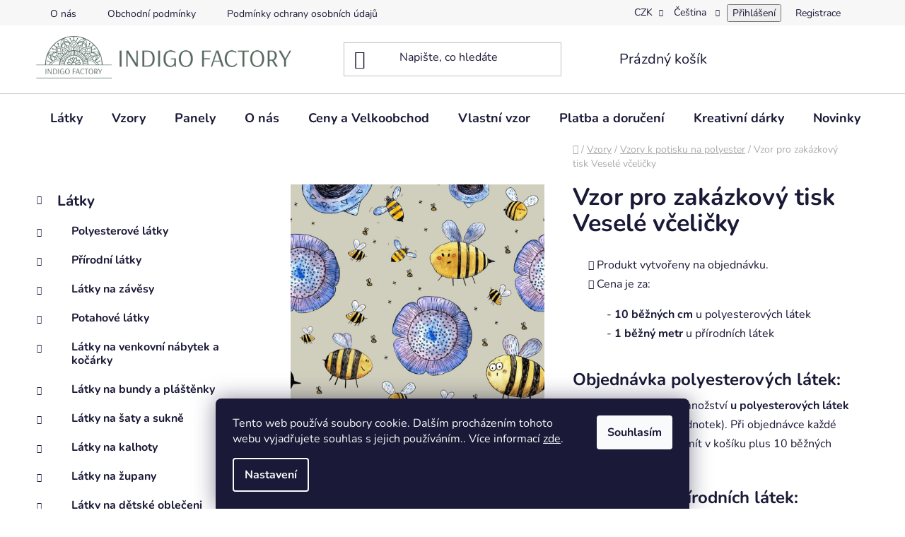

--- FILE ---
content_type: text/html; charset=utf-8
request_url: https://www.indigofactory.cz/vesele-vcelicky/
body_size: 28319
content:
<!doctype html><html lang="cs" dir="ltr" class="header-background-light external-fonts-loaded"><head><meta charset="utf-8" /><meta name="viewport" content="width=device-width,initial-scale=1" /><title>Potisk textilu na míru. Dekorační látky na závěsy, přehozy a potahy.</title><link rel="preconnect" href="https://cdn.myshoptet.com" /><link rel="dns-prefetch" href="https://cdn.myshoptet.com" /><link rel="preload" href="https://cdn.myshoptet.com/prj/dist/master/cms/libs/jquery/jquery-1.11.3.min.js" as="script" /><link href="https://cdn.myshoptet.com/prj/dist/master/cms/templates/frontend_templates/shared/css/font-face/nunito.css" rel="stylesheet"><link href="https://cdn.myshoptet.com/prj/dist/master/shop/dist/font-shoptet-13.css.3c47e30adfa2e9e2683b.css" rel="stylesheet"><script>
dataLayer = [];
dataLayer.push({'shoptet' : {
    "pageId": 930,
    "pageType": "productDetail",
    "currency": "CZK",
    "currencyInfo": {
        "decimalSeparator": ",",
        "exchangeRate": 1,
        "priceDecimalPlaces": 2,
        "symbol": "K\u010d",
        "symbolLeft": 0,
        "thousandSeparator": " "
    },
    "language": "cs",
    "projectId": 630078,
    "product": {
        "id": 1933,
        "guid": "03c27c68-e3ae-11ee-9f5c-226a57804605",
        "hasVariants": true,
        "codes": [
            {
                "code": "1933\/HED"
            },
            {
                "code": "1933\/MIK"
            },
            {
                "code": "1933\/SAT"
            },
            {
                "code": "1933\/SOF"
            },
            {
                "code": "1933\/SOF2"
            },
            {
                "code": "1933\/US"
            },
            {
                "code": "1933\/UBR"
            },
            {
                "code": "1933\/VEL"
            },
            {
                "code": "1933\/KO"
            },
            {
                "code": "1933\/DAK"
            },
            {
                "code": "1933\/BLA2"
            },
            {
                "code": "1933\/ELA"
            },
            {
                "code": "1933\/SOF3"
            },
            {
                "code": "1933\/VOA"
            },
            {
                "code": "1933\/PAN"
            },
            {
                "code": "1933\/BAV"
            },
            {
                "code": "1933\/BAV2"
            },
            {
                "code": "1933\/BAV3"
            },
            {
                "code": "1933\/MU"
            },
            {
                "code": "1933\/PLE"
            },
            {
                "code": "1933\/PLE2"
            },
            {
                "code": "1933\/TEP"
            }
        ],
        "name": "Vzor pro zak\u00e1zkov\u00fd tisk Vesel\u00e9 v\u010deli\u010dky",
        "appendix": "",
        "weight": 0,
        "currentCategory": "Vzory k potisku | Vzory k potisku na polyester",
        "currentCategoryGuid": "dfa784b5-5b29-11ef-8b9f-1606246b557a",
        "defaultCategory": "Vzory k potisku | Vzory k potisku na polyester",
        "defaultCategoryGuid": "dfa784b5-5b29-11ef-8b9f-1606246b557a",
        "currency": "CZK",
        "priceWithVatMin": 28,
        "priceWithVatMax": 429
    },
    "stocks": [
        {
            "id": "ext",
            "title": "Sklad",
            "isDeliveryPoint": 0,
            "visibleOnEshop": 1
        }
    ],
    "cartInfo": {
        "id": null,
        "freeShipping": false,
        "freeShippingFrom": null,
        "leftToFreeGift": {
            "formattedPrice": "0 K\u010d",
            "priceLeft": 0
        },
        "freeGift": false,
        "leftToFreeShipping": {
            "priceLeft": null,
            "dependOnRegion": null,
            "formattedPrice": null
        },
        "discountCoupon": [],
        "getNoBillingShippingPrice": {
            "withoutVat": 0,
            "vat": 0,
            "withVat": 0
        },
        "cartItems": [],
        "taxMode": "ORDINARY"
    },
    "cart": [],
    "customer": {
        "priceRatio": 1,
        "priceListId": 1,
        "groupId": null,
        "registered": false,
        "mainAccount": false
    }
}});
dataLayer.push({'cookie_consent' : {
    "marketing": "denied",
    "analytics": "denied"
}});
document.addEventListener('DOMContentLoaded', function() {
    shoptet.consent.onAccept(function(agreements) {
        if (agreements.length == 0) {
            return;
        }
        dataLayer.push({
            'cookie_consent' : {
                'marketing' : (agreements.includes(shoptet.config.cookiesConsentOptPersonalisation)
                    ? 'granted' : 'denied'),
                'analytics': (agreements.includes(shoptet.config.cookiesConsentOptAnalytics)
                    ? 'granted' : 'denied')
            },
            'event': 'cookie_consent'
        });
    });
});
</script>

<!-- Google Tag Manager -->
<script>(function(w,d,s,l,i){w[l]=w[l]||[];w[l].push({'gtm.start':
new Date().getTime(),event:'gtm.js'});var f=d.getElementsByTagName(s)[0],
j=d.createElement(s),dl=l!='dataLayer'?'&l='+l:'';j.async=true;j.src=
'https://www.googletagmanager.com/gtm.js?id='+i+dl;f.parentNode.insertBefore(j,f);
})(window,document,'script','dataLayer','GTM-5BPRNW3F');</script>
<!-- End Google Tag Manager -->

<meta property="og:type" content="website"><meta property="og:site_name" content="indigofactory.cz"><meta property="og:url" content="https://www.indigofactory.cz/vesele-vcelicky/"><meta property="og:title" content="Potisk textilu na míru. Dekorační látky na závěsy, přehozy a potahy."><meta name="author" content="IndigoFactory"><meta name="web_author" content="Shoptet.cz"><meta name="dcterms.rightsHolder" content="www.indigofactory.cz"><meta name="robots" content="index,follow"><meta property="og:image" content="https://cdn.myshoptet.com/usr/www.indigofactory.cz/user/shop/big/1933_vzor-pro-zakazkovy-tisk-vesele-vcelicky.png?67700eb7"><meta property="og:description" content="Nabízíme velký výběr dekoračních látek na závěsy, na polštářky, ubrusy, zatemňovací látky, potahové látky,  Nabízíme tisk na zakázku. Vzor Veselé včeličky"><meta name="description" content="Nabízíme velký výběr dekoračních látek na závěsy, na polštářky, ubrusy, zatemňovací látky, potahové látky,  Nabízíme tisk na zakázku. Vzor Veselé včeličky"><meta name="google-site-verification" content='<meta name="google-site-verification" content="4d61tViHrS7KGhlZPyCcO7TR8z6X1XjiHmdjRu_18zU" />'><meta property="product:price:amount" content="28"><meta property="product:price:currency" content="CZK"><style>:root {--color-primary: #0088bf;--color-primary-h: 197;--color-primary-s: 100%;--color-primary-l: 37%;--color-primary-hover: #0077a6;--color-primary-hover-h: 197;--color-primary-hover-s: 100%;--color-primary-hover-l: 33%;--color-secondary: #A0522D;--color-secondary-h: 19;--color-secondary-s: 56%;--color-secondary-l: 40%;--color-secondary-hover: #d68d6b;--color-secondary-hover-h: 19;--color-secondary-hover-s: 57%;--color-secondary-hover-l: 63%;--color-tertiary: #ffffff;--color-tertiary-h: 0;--color-tertiary-s: 0%;--color-tertiary-l: 100%;--color-tertiary-hover: #0088bf;--color-tertiary-hover-h: 197;--color-tertiary-hover-s: 100%;--color-tertiary-hover-l: 37%;--color-header-background: #ffffff;--template-font: "Nunito";--template-headings-font: "Nunito";--header-background-url: none;--cookies-notice-background: #1A1937;--cookies-notice-color: #F8FAFB;--cookies-notice-button-hover: #f5f5f5;--cookies-notice-link-hover: #27263f;--templates-update-management-preview-mode-content: "Náhled aktualizací šablony je aktivní pro váš prohlížeč."}</style>
    
    <link href="https://cdn.myshoptet.com/prj/dist/master/shop/dist/main-13.less.fdb02770e668ba5a70b5.css" rel="stylesheet" />
            <link href="https://cdn.myshoptet.com/prj/dist/master/shop/dist/mobile-header-v1-13.less.629f2f48911e67d0188c.css" rel="stylesheet" />
    
    <script>var shoptet = shoptet || {};</script>
    <script src="https://cdn.myshoptet.com/prj/dist/master/shop/dist/main-3g-header.js.05f199e7fd2450312de2.js"></script>
<!-- User include --><!-- project html code header -->
<link href="https://cdn.myshoptet.com/usr/www.indigofactory.cz/user/documents/common-styles.css?v5" rel="stylesheet" />
<link href="https://cdn.myshoptet.com/usr/www.indigofactory.cz/user/documents/style-fit.css" rel="stylesheet" />
<meta name="google-site-verification" content="3Yw7AWr1U2M1hQQaCjHzXxmfHCXj54MGy00nJJU5GWg" />
<script type="text/javascript">
    (function(c,l,a,r,i,t,y){
        c[a]=c[a]||function(){(c[a].q=c[a].q||[]).push(arguments)};
        t=l.createElement(r);t.async=1;t.src="https://www.clarity.ms/tag/"+i;
        y=l.getElementsByTagName(r)[0];y.parentNode.insertBefore(t,y);
    })(window, document, "clarity", "script", "lrgoskjclv");
</script>
<!-- Google tag (gtag.js) --> <script async src="https://www.googletagmanager.com/gtag/js?id=AW-16456239216"></script> <script> window.dataLayer = window.dataLayer || []; function gtag(){dataLayer.push(arguments);} gtag('js', new Date()); gtag('config', 'AW-16456239216'); </script>
<link href="/user/documents/custom-category-images.css?v1" rel="stylesheet" />
<link href="/user/documents/carousel.css?v3" rel="stylesheet" />
<link rel="stylesheet" href="https://cdn.jsdelivr.net/npm/swiper@11/swiper-bundle.min.css" />
<script src="https://cdn.jsdelivr.net/npm/swiper@11/swiper-bundle.min.js"></script>
<script type="module">
  import Swiper from 'https://cdn.jsdelivr.net/npm/swiper@11/swiper-bundle.min.mjs'
</script>
<link href="https://cdn.myshoptet.com/usr/www.indigofactory.cz/user/documents/change_logo.css" rel="stylesheet" />
<!-- /User include --><link rel="shortcut icon" href="/favicon.ico" type="image/x-icon" /><link rel="canonical" href="https://www.indigofactory.cz/vesele-vcelicky/" /><link rel="alternate" hreflang="cs" href="https://www.indigofactory.cz/vesele-vcelicky/" /><link rel="alternate" hreflang="en" href="https://www.indigofactory.cz/en/vesele-vcelicky/" /><link rel="alternate" hreflang="de" href="https://www.indigofactory.cz/de/vesele-vcelicky/" /><link rel="alternate" hreflang="x-default" href="https://www.indigofactory.cz/vesele-vcelicky/" />    <!-- Global site tag (gtag.js) - Google Analytics -->
    <script async src="https://www.googletagmanager.com/gtag/js?id=G-NGT27761VS"></script>
    <script>
        
        window.dataLayer = window.dataLayer || [];
        function gtag(){dataLayer.push(arguments);}
        

                    console.debug('default consent data');

            gtag('consent', 'default', {"ad_storage":"denied","analytics_storage":"denied","ad_user_data":"denied","ad_personalization":"denied","wait_for_update":500});
            dataLayer.push({
                'event': 'default_consent'
            });
        
        gtag('js', new Date());

        
                gtag('config', 'G-NGT27761VS', {"groups":"GA4","send_page_view":false,"content_group":"productDetail","currency":"CZK","page_language":"cs"});
        
                gtag('config', 'AW-16456239216', {"allow_enhanced_conversions":true});
        
        
        
        
        
                    gtag('event', 'page_view', {"send_to":"GA4","page_language":"cs","content_group":"productDetail","currency":"CZK"});
        
                gtag('set', 'currency', 'CZK');

        gtag('event', 'view_item', {
            "send_to": "UA",
            "items": [
                {
                    "id": "1933\/SAT",
                    "name": "Vzor pro zak\u00e1zkov\u00fd tisk Vesel\u00e9 v\u010deli\u010dky",
                    "category": "Vzory k potisku \/ Vzory k potisku na polyester",
                                                            "variant": "Sat\u00e9n 80 g\/m2 - 150 cm",
                                        "price": 23.14
                }
            ]
        });
        
        
        
        
        
                    gtag('event', 'view_item', {"send_to":"GA4","page_language":"cs","content_group":"productDetail","value":23.140000000000001,"currency":"CZK","items":[{"item_id":"1933\/SAT","item_name":"Vzor pro zak\u00e1zkov\u00fd tisk Vesel\u00e9 v\u010deli\u010dky","item_category":"Vzory k potisku","item_category2":"Vzory k potisku na polyester","item_variant":"1933\/SAT~Sat\u00e9n 80 g\/m2 - 150 cm","price":23.140000000000001,"quantity":1,"index":0}]});
        
        
        
        
        
        
        
        document.addEventListener('DOMContentLoaded', function() {
            if (typeof shoptet.tracking !== 'undefined') {
                for (var id in shoptet.tracking.bannersList) {
                    gtag('event', 'view_promotion', {
                        "send_to": "UA",
                        "promotions": [
                            {
                                "id": shoptet.tracking.bannersList[id].id,
                                "name": shoptet.tracking.bannersList[id].name,
                                "position": shoptet.tracking.bannersList[id].position
                            }
                        ]
                    });
                }
            }

            shoptet.consent.onAccept(function(agreements) {
                if (agreements.length !== 0) {
                    console.debug('gtag consent accept');
                    var gtagConsentPayload =  {
                        'ad_storage': agreements.includes(shoptet.config.cookiesConsentOptPersonalisation)
                            ? 'granted' : 'denied',
                        'analytics_storage': agreements.includes(shoptet.config.cookiesConsentOptAnalytics)
                            ? 'granted' : 'denied',
                                                                                                'ad_user_data': agreements.includes(shoptet.config.cookiesConsentOptPersonalisation)
                            ? 'granted' : 'denied',
                        'ad_personalization': agreements.includes(shoptet.config.cookiesConsentOptPersonalisation)
                            ? 'granted' : 'denied',
                        };
                    console.debug('update consent data', gtagConsentPayload);
                    gtag('consent', 'update', gtagConsentPayload);
                    dataLayer.push(
                        { 'event': 'update_consent' }
                    );
                }
            });
        });
    </script>
</head><body class="desktop id-930 in-vzory-k-potisku-na-polyester template-13 type-product type-detail multiple-columns-body columns-mobile-2 columns-3 smart-labels-active ums_forms_redesign--off ums_a11y_category_page--on ums_discussion_rating_forms--off ums_flags_display_unification--on ums_a11y_login--on mobile-header-version-1"><noscript>
    <style>
        #header {
            padding-top: 0;
            position: relative !important;
            top: 0;
        }
        .header-navigation {
            position: relative !important;
        }
        .overall-wrapper {
            margin: 0 !important;
        }
        body:not(.ready) {
            visibility: visible !important;
        }
    </style>
    <div class="no-javascript">
        <div class="no-javascript__title">Musíte změnit nastavení vašeho prohlížeče</div>
        <div class="no-javascript__text">Podívejte se na: <a href="https://www.google.com/support/bin/answer.py?answer=23852">Jak povolit JavaScript ve vašem prohlížeči</a>.</div>
        <div class="no-javascript__text">Pokud používáte software na blokování reklam, může být nutné povolit JavaScript z této stránky.</div>
        <div class="no-javascript__text">Děkujeme.</div>
    </div>
</noscript>

        <div id="fb-root"></div>
        <script>
            window.fbAsyncInit = function() {
                FB.init({
                    autoLogAppEvents : true,
                    xfbml            : true,
                    version          : 'v24.0'
                });
            };
        </script>
        <script async defer crossorigin="anonymous" src="https://connect.facebook.net/cs_CZ/sdk.js#xfbml=1&version=v24.0"></script>
<!-- Google Tag Manager (noscript) -->
<noscript><iframe src="https://www.googletagmanager.com/ns.html?id=GTM-5BPRNW3F"
height="0" width="0" style="display:none;visibility:hidden"></iframe></noscript>
<!-- End Google Tag Manager (noscript) -->

    <div class="siteCookies siteCookies--bottom siteCookies--dark js-siteCookies" role="dialog" data-testid="cookiesPopup" data-nosnippet>
        <div class="siteCookies__form">
            <div class="siteCookies__content">
                <div class="siteCookies__text">
                    Tento web používá soubory cookie. Dalším procházením tohoto webu vyjadřujete souhlas s jejich používáním.. Více informací <a href="/podminky-ochrany-osobnich-udaju/" target=\"_blank\" rel=\"noopener noreferrer\">zde</a>.
                </div>
                <p class="siteCookies__links">
                    <button class="siteCookies__link js-cookies-settings" aria-label="Nastavení cookies" data-testid="cookiesSettings">Nastavení</button>
                </p>
            </div>
            <div class="siteCookies__buttonWrap">
                                <button class="siteCookies__button js-cookiesConsentSubmit" value="all" aria-label="Přijmout cookies" data-testid="buttonCookiesAccept">Souhlasím</button>
            </div>
        </div>
        <script>
            document.addEventListener("DOMContentLoaded", () => {
                const siteCookies = document.querySelector('.js-siteCookies');
                document.addEventListener("scroll", shoptet.common.throttle(() => {
                    const st = document.documentElement.scrollTop;
                    if (st > 1) {
                        siteCookies.classList.add('siteCookies--scrolled');
                    } else {
                        siteCookies.classList.remove('siteCookies--scrolled');
                    }
                }, 100));
            });
        </script>
    </div>
<a href="#content" class="skip-link sr-only">Přejít na obsah</a><div class="overall-wrapper"><div class="user-action"><div class="container">
    <div class="user-action-in">
                    <div id="login" class="user-action-login popup-widget login-widget" role="dialog" aria-labelledby="loginHeading">
        <div class="popup-widget-inner">
                            <h2 id="loginHeading">Přihlášení k vašemu účtu</h2><div id="customerLogin"><form action="/action/Customer/Login/" method="post" id="formLoginIncluded" class="csrf-enabled formLogin" data-testid="formLogin"><input type="hidden" name="referer" value="" /><div class="form-group"><div class="input-wrapper email js-validated-element-wrapper no-label"><input type="email" name="email" class="form-control" autofocus placeholder="E-mailová adresa (např. jan@novak.cz)" data-testid="inputEmail" autocomplete="email" required /></div></div><div class="form-group"><div class="input-wrapper password js-validated-element-wrapper no-label"><input type="password" name="password" class="form-control" placeholder="Heslo" data-testid="inputPassword" autocomplete="current-password" required /><span class="no-display">Nemůžete vyplnit toto pole</span><input type="text" name="surname" value="" class="no-display" /></div></div><div class="form-group"><div class="login-wrapper"><button type="submit" class="btn btn-secondary btn-text btn-login" data-testid="buttonSubmit">Přihlásit se</button><div class="password-helper"><a href="/registrace/" data-testid="signup" rel="nofollow">Nová registrace</a><a href="/klient/zapomenute-heslo/" rel="nofollow">Zapomenuté heslo</a></div></div></div><div class="social-login-buttons"><div class="social-login-buttons-divider"><span>nebo</span></div><div class="form-group"><a href="/action/Social/login/?provider=Facebook" class="login-btn facebook" rel="nofollow"><span class="login-facebook-icon"></span><strong>Přihlásit se přes Facebook</strong></a></div></div></form>
</div>                    </div>
    </div>

                <div id="cart-widget" class="user-action-cart popup-widget cart-widget loader-wrapper" data-testid="popupCartWidget" role="dialog" aria-hidden="true">
            <div class="popup-widget-inner cart-widget-inner place-cart-here">
                <div class="loader-overlay">
                    <div class="loader"></div>
                </div>
            </div>
        </div>
    </div>
</div>
</div><div class="top-navigation-bar" data-testid="topNavigationBar">

    <div class="container">

                            <div class="top-navigation-menu">
                <ul class="top-navigation-bar-menu">
                                            <li class="top-navigation-menu-item-710">
                            <a href="/o-nas/" title="Látky a metráž s potiskem pro jakýkoli styl">O nás</a>
                        </li>
                                            <li class="top-navigation-menu-item-39">
                            <a href="/obchodni-podminky/" title="Obchodní podmínky">Obchodní podmínky</a>
                        </li>
                                            <li class="top-navigation-menu-item-691">
                            <a href="/podminky-ochrany-osobnich-udaju/" title="Podmínky ochrany osobních údajů ">Podmínky ochrany osobních údajů </a>
                        </li>
                                    </ul>
                <div class="top-navigation-menu-trigger">Více</div>
                <ul class="top-navigation-bar-menu-helper"></ul>
            </div>
        
        <div class="top-navigation-tools">
                <div class="languagesMenu">
        <button id="topNavigationDropdown" class="languagesMenu__flags" type="button" data-toggle="dropdown" aria-haspopup="true" aria-expanded="false">
            <svg aria-hidden="true" style="position: absolute; width: 0; height: 0; overflow: hidden;" version="1.1" xmlns="http://www.w3.org/2000/svg" xmlns:xlink="http://www.w3.org/1999/xlink"><defs><symbol id="shp-flag-CZ" viewBox="0 0 32 32"><title>CZ</title><path fill="#0052b4" style="fill: var(--color20, #0052b4)" d="M0 5.334h32v21.333h-32v-21.333z"></path><path fill="#d80027" style="fill: var(--color19, #d80027)" d="M32 16v10.666h-32l13.449-10.666z"></path><path fill="#f0f0f0" style="fill: var(--color21, #f0f0f0)" d="M32 5.334v10.666h-18.551l-13.449-10.666z"></path></symbol><symbol id="shp-flag-GB" viewBox="0 0 32 32"><title>GB</title><path fill="#f0f0f0" style="fill: var(--color21, #f0f0f0)" d="M0 5.333h32v21.334h-32v-21.334z"></path><path fill="#d80027" style="fill: var(--color19, #d80027)" d="M18 5.333h-4v8.667h-14v4h14v8.667h4v-8.667h14v-4h-14z"></path><path fill="#0052b4" style="fill: var(--color20, #0052b4)" d="M24.612 19.71l7.388 4.105v-4.105z"></path><path fill="#0052b4" style="fill: var(--color20, #0052b4)" d="M19.478 19.71l12.522 6.957v-1.967l-8.981-4.989z"></path><path fill="#0052b4" style="fill: var(--color20, #0052b4)" d="M28.665 26.666l-9.186-5.104v5.104z"></path><path fill="#f0f0f0" style="fill: var(--color21, #f0f0f0)" d="M19.478 19.71l12.522 6.957v-1.967l-8.981-4.989z"></path><path fill="#d80027" style="fill: var(--color19, #d80027)" d="M19.478 19.71l12.522 6.957v-1.967l-8.981-4.989z"></path><path fill="#0052b4" style="fill: var(--color20, #0052b4)" d="M5.646 19.71l-5.646 3.137v-3.137z"></path><path fill="#0052b4" style="fill: var(--color20, #0052b4)" d="M12.522 20.594v6.072h-10.929z"></path><path fill="#d80027" style="fill: var(--color19, #d80027)" d="M8.981 19.71l-8.981 4.989v1.967l12.522-6.957z"></path><path fill="#0052b4" style="fill: var(--color20, #0052b4)" d="M7.388 12.29l-7.388-4.105v4.105z"></path><path fill="#0052b4" style="fill: var(--color20, #0052b4)" d="M12.522 12.29l-12.522-6.957v1.967l8.981 4.989z"></path><path fill="#0052b4" style="fill: var(--color20, #0052b4)" d="M3.335 5.333l9.186 5.104v-5.104z"></path><path fill="#f0f0f0" style="fill: var(--color21, #f0f0f0)" d="M12.522 12.29l-12.522-6.957v1.967l8.981 4.989z"></path><path fill="#d80027" style="fill: var(--color19, #d80027)" d="M12.522 12.29l-12.522-6.957v1.967l8.981 4.989z"></path><path fill="#0052b4" style="fill: var(--color20, #0052b4)" d="M26.354 12.29l5.646-3.137v3.137z"></path><path fill="#0052b4" style="fill: var(--color20, #0052b4)" d="M19.478 11.405v-6.072h10.929z"></path><path fill="#d80027" style="fill: var(--color19, #d80027)" d="M23.019 12.29l8.981-4.989v-1.967l-12.522 6.957z"></path></symbol><symbol id="shp-flag-DE" viewBox="0 0 32 32"><title>DE</title><path fill="#d80027" style="fill: var(--color19, #d80027)" d="M0 5.333h32v21.334h-32v-21.334z"></path><path fill="#000" style="fill: var(--color9, #000)" d="M0 5.333h32v7.111h-32v-7.111z"></path><path fill="#ffda44" style="fill: var(--color17, #ffda44)" d="M0 19.555h32v7.111h-32v-7.111z"></path></symbol></defs></svg>
            <svg class="shp-flag shp-flag-CZ">
                <use xlink:href="#shp-flag-CZ"></use>
            </svg>
            <span class="caret"></span>
        </button>
        <div class="languagesMenu__content" aria-labelledby="topNavigationDropdown">
                            <div class="languagesMenu__box toggle-window js-languagesMenu__box" data-hover="true" data-target="currency">
                    <div class="languagesMenu__header languagesMenu__header--name">Měna</div>
                    <div class="languagesMenu__header languagesMenu__header--actual" data-toggle="dropdown">CZK<span class="caret"></span></div>
                    <ul class="languagesMenu__list languagesMenu__list--currency">
                                                    <li class="languagesMenu__list__item">
                                <a href="/action/Currency/changeCurrency/?currencyCode=CZK" rel="nofollow" class="languagesMenu__list__link languagesMenu__list__link--currency">CZK</a>
                            </li>
                                                    <li class="languagesMenu__list__item">
                                <a href="/action/Currency/changeCurrency/?currencyCode=EUR" rel="nofollow" class="languagesMenu__list__link languagesMenu__list__link--currency">EUR</a>
                            </li>
                                            </ul>
                </div>
                                        <div class="languagesMenu__box toggle-window js-languagesMenu__box" data-hover="true" data-target="language">
                    <div class="languagesMenu__header languagesMenu__header--name">Jazyk</div>
                    <div class="languagesMenu__header languagesMenu__header--actual" data-toggle="dropdown">
                                                                                    
                                    Čeština
                                
                                                                                                                                                                                    <span class="caret"></span>
                    </div>
                    <ul class="languagesMenu__list languagesMenu__list--language">
                                                    <li>
                                <a href="/action/Language/changeLanguage/?language=cs" rel="nofollow" class="languagesMenu__list__link">
                                    <svg class="shp-flag shp-flag-CZ">
                                        <use xlink:href="#shp-flag-CZ"></use>
                                    </svg>
                                    <span class="languagesMenu__list__name languagesMenu__list__name--actual">Čeština</span>
                                </a>
                            </li>
                                                    <li>
                                <a href="/action/Language/changeLanguage/?language=en" rel="nofollow" class="languagesMenu__list__link">
                                    <svg class="shp-flag shp-flag-GB">
                                        <use xlink:href="#shp-flag-GB"></use>
                                    </svg>
                                    <span class="languagesMenu__list__name">English</span>
                                </a>
                            </li>
                                                    <li>
                                <a href="/action/Language/changeLanguage/?language=de" rel="nofollow" class="languagesMenu__list__link">
                                    <svg class="shp-flag shp-flag-DE">
                                        <use xlink:href="#shp-flag-DE"></use>
                                    </svg>
                                    <span class="languagesMenu__list__name">Deutsch</span>
                                </a>
                            </li>
                                            </ul>
                </div>
                    </div>
    </div>
            <button class="top-nav-button top-nav-button-login toggle-window" type="button" data-target="login" aria-haspopup="dialog" aria-controls="login" aria-expanded="false" data-testid="signin"><span>Přihlášení</span></button>
    <a href="/registrace/" class="top-nav-button top-nav-button-register" data-testid="headerSignup">Registrace</a>
        </div>

    </div>

</div>
<header id="header">
        <div class="header-top">
            <div class="container navigation-wrapper header-top-wrapper">
                <div class="site-name"><a href="/" data-testid="linkWebsiteLogo"><img src="https://cdn.myshoptet.com/usr/www.indigofactory.cz/user/logos/logo_indigo_factory-2.png" alt="IndigoFactory" fetchpriority="low" /></a></div>                <div class="search" itemscope itemtype="https://schema.org/WebSite">
                    <meta itemprop="headline" content="Vzory k potisku na polyester"/><meta itemprop="url" content="https://www.indigofactory.cz"/><meta itemprop="text" content="Nabízíme velký výběr dekoračních látek na závěsy, na polštářky, ubrusy, zatemňovací látky, potahové látky, Nabízíme tisk na zakázku. Vzor Veselé včeličky"/>                    <form action="/action/ProductSearch/prepareString/" method="post"
    id="formSearchForm" class="search-form compact-form js-search-main"
    itemprop="potentialAction" itemscope itemtype="https://schema.org/SearchAction" data-testid="searchForm">
    <fieldset>
        <meta itemprop="target"
            content="https://www.indigofactory.cz/vyhledavani/?string={string}"/>
        <input type="hidden" name="language" value="cs"/>
        
            
    <span class="search-input-icon" aria-hidden="true"></span>

<input
    type="search"
    name="string"
        class="query-input form-control search-input js-search-input"
    placeholder="Napište, co hledáte"
    autocomplete="off"
    required
    itemprop="query-input"
    aria-label="Vyhledávání"
    data-testid="searchInput"
>
            <button type="submit" class="btn btn-default search-button" data-testid="searchBtn">Hledat</button>
        
    </fieldset>
</form>
                </div>
                <div class="navigation-buttons">
                    <a href="#" class="toggle-window" data-target="search" data-testid="linkSearchIcon"><span class="sr-only">Hledat</span></a>
                        
    <a href="/kosik/" class="btn btn-icon toggle-window cart-count" data-target="cart" data-hover="true" data-redirect="true" data-testid="headerCart" rel="nofollow" aria-haspopup="dialog" aria-expanded="false" aria-controls="cart-widget">
        
                <span class="sr-only">Nákupní košík</span>
        
            <span class="cart-price visible-lg-inline-block" data-testid="headerCartPrice">
                                    Prázdný košík                            </span>
        
    
            </a>
                    <a href="#" class="toggle-window" data-target="navigation" data-testid="hamburgerMenu"></a>
                </div>
            </div>
        </div>
        <div class="header-bottom">
            <div class="container navigation-wrapper header-bottom-wrapper js-navigation-container">
                <nav id="navigation" aria-label="Hlavní menu" data-collapsible="true"><div class="navigation-in menu"><ul class="menu-level-1" role="menubar" data-testid="headerMenuItems"><li class="menu-item-713" role="none"><a href="/latky--na-ktere-tiskneme/" data-testid="headerMenuItem" role="menuitem" aria-expanded="false"><b>Látky</b></a></li>
<li class="menu-item-707" role="none"><a href="/vzory-k-potisku/" data-testid="headerMenuItem" role="menuitem" aria-expanded="false"><b>Vzory</b></a></li>
<li class="menu-item-1067" role="none"><a href="/panely/" data-testid="headerMenuItem" role="menuitem" aria-expanded="false"><b>Panely</b></a></li>
<li class="menu-item-710" role="none"><a href="/o-nas/" data-testid="headerMenuItem" role="menuitem" aria-expanded="false"><b>O nás</b></a></li>
<li class="menu-item-835" role="none"><a href="/ceny-a-velkoobchod/" data-testid="headerMenuItem" role="menuitem" aria-expanded="false"><b>Ceny a Velkoobchod</b></a></li>
<li class="menu-item-874" role="none"><a href="/vlastni-vzor/" data-testid="headerMenuItem" role="menuitem" aria-expanded="false"><b>Vlastní vzor</b></a></li>
<li class="menu-item-787" role="none"><a href="/platba-a-doruceni/" data-testid="headerMenuItem" role="menuitem" aria-expanded="false"><b>Platba a doručení</b></a></li>
<li class="menu-item-1339" role="none"><a href="/kreativni-darky/" data-testid="headerMenuItem" role="menuitem" aria-expanded="false"><b>Kreativní dárky</b></a></li>
<li class="menu-item-682" role="none"><a href="/nase-novinky/" data-testid="headerMenuItem" role="menuitem" aria-expanded="false"><b>Novinky</b></a></li>
</ul>
    <ul class="navigationActions" role="menu">
                    <li class="ext" role="none">
                <a href="#">
                                            <span class="navigationActions__flagWrapper">
                            <span>CZK /</span>
                            <svg class="shp-flag shp-flag-CZ navigationActions__flag navigationActions__flag-right">
                                <use xlink:href="#shp-flag-CZ"></use>
                            </svg>
                        </span>
                                        <span class="submenu-arrow"></span>
                </a>
                <ul class="navigationActions__submenu menu-level-2" role="menu">
                    <li role="none">
                                                    <ul role="menu">
                                                                    <li class="navigationActions__submenu__item navigationActions__submenu__item--active" role="none">
                                        <a href="/action/Currency/changeCurrency/?currencyCode=CZK" rel="nofollow" role="menuitem">CZK</a>
                                    </li>
                                                                    <li class="navigationActions__submenu__item" role="none">
                                        <a href="/action/Currency/changeCurrency/?currencyCode=EUR" rel="nofollow" role="menuitem">EUR</a>
                                    </li>
                                                            </ul>
                                                                            <ul role="menu">
                                                                    <li class="navigationActions__submenu__item  navigationActions__submenu__item--active" role="none">
                                        <a href="/action/Language/changeLanguage/?language=cs" class="navigationActions__link--flag" rel="nofollow" role="menuitem">
                                            <span class="navigationActions__flagWrapper">
                                                <svg class="shp-flag shp-flag-CZ navigationActions__flag navigationActions__flag-left">
                                                    <use xlink:href="#shp-flag-CZ"></use>
                                                </svg>
                                                <span>Čeština</span>
                                            </span>
                                        </a>
                                    </li>
                                                                    <li class="navigationActions__submenu__item" role="none">
                                        <a href="/action/Language/changeLanguage/?language=en" class="navigationActions__link--flag" rel="nofollow" role="menuitem">
                                            <span class="navigationActions__flagWrapper">
                                                <svg class="shp-flag shp-flag-GB navigationActions__flag navigationActions__flag-left">
                                                    <use xlink:href="#shp-flag-GB"></use>
                                                </svg>
                                                <span>English</span>
                                            </span>
                                        </a>
                                    </li>
                                                                    <li class="navigationActions__submenu__item" role="none">
                                        <a href="/action/Language/changeLanguage/?language=de" class="navigationActions__link--flag" rel="nofollow" role="menuitem">
                                            <span class="navigationActions__flagWrapper">
                                                <svg class="shp-flag shp-flag-DE navigationActions__flag navigationActions__flag-left">
                                                    <use xlink:href="#shp-flag-DE"></use>
                                                </svg>
                                                <span>Deutsch</span>
                                            </span>
                                        </a>
                                    </li>
                                                            </ul>
                                            </li>
                </ul>
            </li>
                            <li role="none">
                                    <a href="/login/?backTo=%2Fvesele-vcelicky%2F" rel="nofollow" data-testid="signin" role="menuitem"><span>Přihlášení</span></a>
                            </li>
                        </ul>
</div><span class="navigation-close"></span></nav><div class="menu-helper" data-testid="hamburgerMenu"><span>Více</span></div>
            </div>
        </div>
    </header><!-- / header -->


<div id="content-wrapper" class="container content-wrapper">
    
                                <div class="breadcrumbs navigation-home-icon-wrapper" itemscope itemtype="https://schema.org/BreadcrumbList">
                                                                            <span id="navigation-first" data-basetitle="IndigoFactory" itemprop="itemListElement" itemscope itemtype="https://schema.org/ListItem">
                <a href="/" itemprop="item" class="navigation-home-icon"><span class="sr-only" itemprop="name">Domů</span></a>
                <span class="navigation-bullet">/</span>
                <meta itemprop="position" content="1" />
            </span>
                                <span id="navigation-1" itemprop="itemListElement" itemscope itemtype="https://schema.org/ListItem">
                <a href="/vzory-k-potisku/" itemprop="item" data-testid="breadcrumbsSecondLevel"><span itemprop="name">Vzory</span></a>
                <span class="navigation-bullet">/</span>
                <meta itemprop="position" content="2" />
            </span>
                                <span id="navigation-2" itemprop="itemListElement" itemscope itemtype="https://schema.org/ListItem">
                <a href="/vzory-k-potisku-na-polyester/" itemprop="item" data-testid="breadcrumbsSecondLevel"><span itemprop="name">Vzory k potisku na polyester</span></a>
                <span class="navigation-bullet">/</span>
                <meta itemprop="position" content="3" />
            </span>
                                            <span id="navigation-3" itemprop="itemListElement" itemscope itemtype="https://schema.org/ListItem" data-testid="breadcrumbsLastLevel">
                <meta itemprop="item" content="https://www.indigofactory.cz/vesele-vcelicky/" />
                <meta itemprop="position" content="4" />
                <span itemprop="name" data-title="Vzor pro zakázkový tisk Veselé včeličky">Vzor pro zakázkový tisk Veselé včeličky <span class="appendix"></span></span>
            </span>
            </div>
            
    <div class="content-wrapper-in">
                                                <aside class="sidebar sidebar-left"  data-testid="sidebarMenu">
                                                                                                <div class="sidebar-inner">
                                                                                                        <div class="box box-bg-variant box-categories">    <div class="skip-link__wrapper">
        <span id="categories-start" class="skip-link__target js-skip-link__target sr-only" tabindex="-1">&nbsp;</span>
        <a href="#categories-end" class="skip-link skip-link--start sr-only js-skip-link--start">Přeskočit kategorie</a>
    </div>




<div id="categories"><div class="categories cat-01 expandable expanded" id="cat-713"><div class="topic"><a href="/latky--na-ktere-tiskneme/">Látky<span class="cat-trigger">&nbsp;</span></a></div>

                    <ul class=" expanded">
                                        <li class="
                                 expandable                                 external">
                <a href="/polyesterove-latky/">
                    Polyesterové látky
                    <span class="cat-trigger">&nbsp;</span>                </a>
                                                            

    
                                                </li>
                                <li class="
                                 expandable                                 external">
                <a href="/prirodni-latky/">
                    Přírodní látky
                    <span class="cat-trigger">&nbsp;</span>                </a>
                                                            

    
                                                </li>
                                <li class="
                                 expandable                                 external">
                <a href="/latky-na-zavesy/">
                    Látky na závěsy
                    <span class="cat-trigger">&nbsp;</span>                </a>
                                                            

    
                                                </li>
                                <li class="
                                 expandable                                 external">
                <a href="/potahove-a-calounicke-latky-v-metrazi/">
                    Potahové látky
                    <span class="cat-trigger">&nbsp;</span>                </a>
                                                            

    
                                                </li>
                                <li class="
                                 expandable                                 external">
                <a href="/latky-na-venkovni-nabytek-a-kocarky/">
                    Látky na venkovní nábytek a kočárky
                    <span class="cat-trigger">&nbsp;</span>                </a>
                                                            

    
                                                </li>
                                <li class="
                                 expandable                                 external">
                <a href="/latky-na-bundy-a-plastenky/">
                    Látky na bundy a pláštěnky
                    <span class="cat-trigger">&nbsp;</span>                </a>
                                                            

    
                                                </li>
                                <li class="
                                 expandable                                 external">
                <a href="/latky-na-saty-a-sukne/">
                    Látky na šaty a sukně
                    <span class="cat-trigger">&nbsp;</span>                </a>
                                                            

    
                                                </li>
                                <li class="
                                 expandable                                 external">
                <a href="/latky-na-kalhoty/">
                    Látky na kalhoty
                    <span class="cat-trigger">&nbsp;</span>                </a>
                                                            

    
                                                </li>
                                <li class="
                                 expandable                                 external">
                <a href="/latky-na-zupany/">
                    Látky na župany
                    <span class="cat-trigger">&nbsp;</span>                </a>
                                                            

    
                                                </li>
                                <li class="
                                 expandable                                 external">
                <a href="/latky-na-detske-obleceni/">
                    Látky na dětské oblečeni
                    <span class="cat-trigger">&nbsp;</span>                </a>
                                                            

    
                                                </li>
                                <li class="
                                 expandable                                 external">
                <a href="/latky-na-ubrusy/">
                    Látky na ubrusy
                    <span class="cat-trigger">&nbsp;</span>                </a>
                                                            

    
                                                </li>
                                <li class="
                                 expandable                                 external">
                <a href="/latky-na-povleceni/">
                    Látky na povlečení
                    <span class="cat-trigger">&nbsp;</span>                </a>
                                                            

    
                                                </li>
                                <li class="
                                 expandable                                 external">
                <a href="/latky-na-sportovni-osusky/">
                    Látky na sportovní osušky
                    <span class="cat-trigger">&nbsp;</span>                </a>
                                                            

    
                                                </li>
                                <li class="
                                 expandable                                 external">
                <a href="/dekoracni-latky/">
                    Dekorační látky
                    <span class="cat-trigger">&nbsp;</span>                </a>
                                                            

    
                                                </li>
                                <li class="
                                 expandable                                 external">
                <a href="/latky-na-halenky/">
                    Látky na halenky
                    <span class="cat-trigger">&nbsp;</span>                </a>
                                                            

    
                                                </li>
                </ul>
    </div><div class="categories cat-02 expandable active expanded" id="cat-707"><div class="topic child-active"><a href="/vzory-k-potisku/">Vzory<span class="cat-trigger">&nbsp;</span></a></div>

                    <ul class=" active expanded">
                                        <li class="
                                 expandable                                 external">
                <a href="/vzory-k-potisku-na-prirodni-latky/">
                    Vzory k potisku na přírodní látky
                    <span class="cat-trigger">&nbsp;</span>                </a>
                                                            

    
                                                </li>
                                <li class="
                active                  expandable                 expanded                ">
                <a href="/vzory-k-potisku-na-polyester/">
                    Vzory k potisku na polyester
                    <span class="cat-trigger">&nbsp;</span>                </a>
                                                            

                    <ul class=" active expanded">
                                        <li >
                <a href="/vlastni-vzor/">
                    Vlastní vzor
                                    </a>
                                                                </li>
                                <li >
                <a href="/orientalni-styl/">
                    Orientální styl
                                    </a>
                                                                </li>
                                <li >
                <a href="/vintage/">
                    Vintage
                                    </a>
                                                                </li>
                                <li >
                <a href="/shabby-chic/">
                    Shabby chic
                                    </a>
                                                                </li>
                                <li >
                <a href="/velikonoce/">
                    Velikonoce
                                    </a>
                                                                </li>
                                <li >
                <a href="/ovoce-a-jidlo/">
                    Ovoce a jídlo
                                    </a>
                                                                </li>
                                <li >
                <a href="/vanocni/">
                    Vánoční vzory
                                    </a>
                                                                </li>
                                <li >
                <a href="/detske/">
                    Dětské vzory
                                    </a>
                                                                </li>
                                <li >
                <a href="/ptaci/">
                    Ptáci vzory
                                    </a>
                                                                </li>
                                <li >
                <a href="/zimni/">
                    Zimní vzory
                                    </a>
                                                                </li>
                                <li >
                <a href="/etnicke/">
                    Etnické vzory
                                    </a>
                                                                </li>
                                <li >
                <a href="/namorni-a-morske/">
                    Námořní a mořské
                                    </a>
                                                                </li>
                                <li >
                <a href="/geometricke/">
                    Geometrické vzory
                                    </a>
                                                                </li>
                                <li >
                <a href="/abstraktni/">
                    Abstraktní vzory
                                    </a>
                                                                </li>
                                <li >
                <a href="/zvireci/">
                    Zvířecí vzory
                                    </a>
                                                                </li>
                                <li >
                <a href="/rostliny/">
                    Rostlinné vzory
                                    </a>
                                                                </li>
                                <li >
                <a href="/kvetinove/">
                    Květinové vzory
                                    </a>
                                                                </li>
                                <li >
                <a href="/tropicke/">
                    Tropické vzory
                                    </a>
                                                                </li>
                                <li >
                <a href="/severni-styl/">
                    Severní styl
                                    </a>
                                                                </li>
                                <li >
                <a href="/pohadky-2/">
                    Pohádky
                                    </a>
                                                                </li>
                </ul>
    
                                                </li>
                                <li class="
                                 expandable                                 external">
                <a href="/navrharske-vzory/">
                    Autorské vzory
                    <span class="cat-trigger">&nbsp;</span>                </a>
                                                            

    
                                                </li>
                                <li class="
                                 expandable                                 external">
                <a href="/panely/">
                    Panely
                    <span class="cat-trigger">&nbsp;</span>                </a>
                                                            

    
                                                </li>
                </ul>
    </div><div class="categories cat-01 expandable expanded" id="cat-1339"><div class="topic"><a href="/kreativni-darky/">Kreativní dárky<span class="cat-trigger">&nbsp;</span></a></div>

                    <ul class=" expanded">
                                        <li >
                <a href="/polstarky/">
                    Polštářky
                                    </a>
                                                                </li>
                                <li >
                <a href="/rychleschnouci-rucniky/">
                    Rychleschnoucí ručníky
                                    </a>
                                                                </li>
                </ul>
    </div></div>

    <div class="skip-link__wrapper">
        <a href="#categories-start" class="skip-link skip-link--end sr-only js-skip-link--end" tabindex="-1" hidden>Přeskočit kategorie</a>
        <span id="categories-end" class="skip-link__target js-skip-link__target sr-only" tabindex="-1">&nbsp;</span>
    </div>
</div>
                                                                    </div>
                                                            </aside>
                            <main id="content" class="content narrow">
                                                                                                                                                                                                                                                                                                                                                                                                                                                                                                                                                                                                                                                                                                    
<div class="p-detail" itemscope itemtype="https://schema.org/Product">

    
    <meta itemprop="name" content="Vzor pro zakázkový tisk Veselé včeličky" />
    <meta itemprop="category" content="Úvodní stránka &gt; Vzory &gt; Vzory k potisku na polyester &gt; Vzor pro zakázkový tisk Veselé včeličky" />
    <meta itemprop="url" content="https://www.indigofactory.cz/vesele-vcelicky/" />
    <meta itemprop="image" content="https://cdn.myshoptet.com/usr/www.indigofactory.cz/user/shop/big/1933_vzor-pro-zakazkovy-tisk-vesele-vcelicky.png?67700eb7" />
            <meta itemprop="description" content="
Produkt vytvořeny na objednávku.
Cena je za: 

&amp;nbsp; &amp;nbsp; &amp;nbsp; &amp;nbsp; &amp;nbsp; &amp;nbsp; - 10 běžných cm u polyesterových látek
&amp;nbsp; &amp;nbsp; &amp;nbsp; &amp;nbsp; &amp;nbsp; &amp;nbsp; - 1 běžný metr u přírodních látek
&amp;nbsp;
Objednávka polyesterových látek:
Minimální objednané množství u polyesterových látek je 50 běžných cm (5 jednotek). Při objednávce každé další jednotky budete mít v košíku plus 10 běžných cm&amp;nbsp;vybrané&amp;nbsp;látky.
Objednávka přírodních látek:
Minimální objednané množství u přírodních látek je 1 běžný metr (1 jednotka). Při objednávce každé další jednotky budete mít v košíku plus 1 běžný metr vybrané&amp;nbsp;látky.
Při zadání více kusů bude látka zaslána v celku.
Produkční doba – 5 až 7 pracovních dnů.

Velikost tohoto vzoru je 20 cm x 20 cm. Velikost lze po dohodě zmenšit nebo zvětšit.

Popis látek najdete TADY" />
                                                                                                                                                                                                                                                                                                                                                                                                                                                                                
<div class="p-detail-inner">

    <div class="p-data-wrapper">

        <div class="p-detail-inner-header">
            <h1>
                  Vzor pro zakázkový tisk Veselé včeličky            </h1>
            <div class="ratings-and-brand">
                                            </div>
        </div>

                    <div class="p-short-description" data-testid="productCardShortDescr">
                <ul>
<li style="text-align: left;"><span>Produkt vytvořeny na objednávku.</span></li>
<li style="text-align: left;"><span>Cena je za:</span><span> </span></li>
</ul>
<div><span>&nbsp; &nbsp; &nbsp; &nbsp; &nbsp; &nbsp; - <strong>10 běžných cm</strong> u polyesterových látek</span></div>
<div><span>&nbsp; &nbsp; &nbsp; &nbsp; &nbsp; &nbsp; - <strong>1 běžný metr</strong> u přírodních látek</span></div>
<div>&nbsp;</div>
<h4><span style="font-size: 18pt;">Objednávka polyesterových látek:</span></h4>
<p><span>Minimální objednané množství <strong>u polyesterových látek</strong> je 50 běžných cm (5 jednotek). Při objednávce každé další jednotky budete mít v košíku plus 10 běžných cm&nbsp;vybrané&nbsp;látky.</span><span></span></p>
<h4><span style="font-size: 18pt;">Objednávka přírodních látek:</span></h4>
<p><span>Minimální objednané množství <strong>u přírodních látek</strong> je 1 běžný metr (1 jednotka). Při objednávce každé další jednotky budete mít v košíku plus 1 běžný metr vybrané&nbsp;látky.</span></p>
<p><span><strong>Při zadání více kusů bude látka zaslána v celku.</strong></span></p>
<p><span>Produkční doba – 5 až 7 pracovních dnů.</span></p>
<ul style="list-style-type: circle;">
<li><span>Velikost tohoto vzoru je 20 cm x 20 cm. Velikost lze po dohodě zmenšit nebo zvětšit.</span></li>
</ul>
<p><span>Popis látek najdete <a href="/latky--na-ktere-tiskneme/">TADY</a></span></p>
            </div>
        
        <form action="/action/Cart/addCartItem/" method="post" id="product-detail-form" class="pr-action csrf-enabled" data-testid="formProduct">
            <meta itemprop="productID" content="1933" /><meta itemprop="identifier" content="03c27c68-e3ae-11ee-9f5c-226a57804605" /><span itemprop="offers" itemscope itemtype="https://schema.org/Offer"><meta itemprop="sku" content="1933/BLA2" /><meta itemprop="url" content="https://www.indigofactory.cz/vesele-vcelicky/" /><meta itemprop="price" content="185.00" /><meta itemprop="priceCurrency" content="CZK" /><link itemprop="itemCondition" href="https://schema.org/NewCondition" /></span><span itemprop="offers" itemscope itemtype="https://schema.org/Offer"><meta itemprop="sku" content="1933/DAK" /><meta itemprop="url" content="https://www.indigofactory.cz/vesele-vcelicky/" /><meta itemprop="price" content="180.00" /><meta itemprop="priceCurrency" content="CZK" /><link itemprop="itemCondition" href="https://schema.org/NewCondition" /></span><span itemprop="offers" itemscope itemtype="https://schema.org/Offer"><meta itemprop="sku" content="1933/ELA" /><meta itemprop="url" content="https://www.indigofactory.cz/vesele-vcelicky/" /><meta itemprop="price" content="150.00" /><meta itemprop="priceCurrency" content="CZK" /><link itemprop="itemCondition" href="https://schema.org/NewCondition" /></span><span itemprop="offers" itemscope itemtype="https://schema.org/Offer"><meta itemprop="sku" content="1933/HED" /><meta itemprop="url" content="https://www.indigofactory.cz/vesele-vcelicky/" /><meta itemprop="price" content="145.00" /><meta itemprop="priceCurrency" content="CZK" /><link itemprop="itemCondition" href="https://schema.org/NewCondition" /></span><span itemprop="offers" itemscope itemtype="https://schema.org/Offer"><meta itemprop="sku" content="1933/KO" /><meta itemprop="url" content="https://www.indigofactory.cz/vesele-vcelicky/" /><meta itemprop="price" content="150.00" /><meta itemprop="priceCurrency" content="CZK" /><link itemprop="itemCondition" href="https://schema.org/NewCondition" /></span><span itemprop="offers" itemscope itemtype="https://schema.org/Offer"><meta itemprop="sku" content="1933/MIK" /><meta itemprop="url" content="https://www.indigofactory.cz/vesele-vcelicky/" /><meta itemprop="price" content="180.00" /><meta itemprop="priceCurrency" content="CZK" /><link itemprop="itemCondition" href="https://schema.org/NewCondition" /></span><span itemprop="offers" itemscope itemtype="https://schema.org/Offer"><meta itemprop="sku" content="1933/PAN" /><meta itemprop="url" content="https://www.indigofactory.cz/vesele-vcelicky/" /><meta itemprop="price" content="160.00" /><meta itemprop="priceCurrency" content="CZK" /><link itemprop="itemCondition" href="https://schema.org/NewCondition" /></span><span itemprop="offers" itemscope itemtype="https://schema.org/Offer"><meta itemprop="sku" content="1933/SAT" /><meta itemprop="url" content="https://www.indigofactory.cz/vesele-vcelicky/" /><meta itemprop="price" content="140.00" /><meta itemprop="priceCurrency" content="CZK" /><link itemprop="itemCondition" href="https://schema.org/NewCondition" /></span><span itemprop="offers" itemscope itemtype="https://schema.org/Offer"><meta itemprop="sku" content="1933/SOF" /><meta itemprop="url" content="https://www.indigofactory.cz/vesele-vcelicky/" /><meta itemprop="price" content="165.00" /><meta itemprop="priceCurrency" content="CZK" /><link itemprop="itemCondition" href="https://schema.org/NewCondition" /></span><span itemprop="offers" itemscope itemtype="https://schema.org/Offer"><meta itemprop="sku" content="1933/SOF2" /><meta itemprop="url" content="https://www.indigofactory.cz/vesele-vcelicky/" /><meta itemprop="price" content="195.00" /><meta itemprop="priceCurrency" content="CZK" /><link itemprop="itemCondition" href="https://schema.org/NewCondition" /></span><span itemprop="offers" itemscope itemtype="https://schema.org/Offer"><meta itemprop="sku" content="1933/SOF3" /><meta itemprop="url" content="https://www.indigofactory.cz/vesele-vcelicky/" /><meta itemprop="price" content="210.00" /><meta itemprop="priceCurrency" content="CZK" /><link itemprop="itemCondition" href="https://schema.org/NewCondition" /></span><span itemprop="offers" itemscope itemtype="https://schema.org/Offer"><meta itemprop="sku" content="1933/UBR" /><meta itemprop="url" content="https://www.indigofactory.cz/vesele-vcelicky/" /><meta itemprop="price" content="160.00" /><meta itemprop="priceCurrency" content="CZK" /><link itemprop="itemCondition" href="https://schema.org/NewCondition" /></span><span itemprop="offers" itemscope itemtype="https://schema.org/Offer"><meta itemprop="sku" content="1933/US" /><meta itemprop="url" content="https://www.indigofactory.cz/vesele-vcelicky/" /><meta itemprop="price" content="145.00" /><meta itemprop="priceCurrency" content="CZK" /><link itemprop="itemCondition" href="https://schema.org/NewCondition" /></span><span itemprop="offers" itemscope itemtype="https://schema.org/Offer"><meta itemprop="sku" content="1933/VEL" /><meta itemprop="url" content="https://www.indigofactory.cz/vesele-vcelicky/" /><meta itemprop="price" content="160.00" /><meta itemprop="priceCurrency" content="CZK" /><link itemprop="itemCondition" href="https://schema.org/NewCondition" /></span><span itemprop="offers" itemscope itemtype="https://schema.org/Offer"><meta itemprop="sku" content="1933/VOA" /><meta itemprop="url" content="https://www.indigofactory.cz/vesele-vcelicky/" /><meta itemprop="price" content="160.00" /><meta itemprop="priceCurrency" content="CZK" /><link itemprop="itemCondition" href="https://schema.org/NewCondition" /></span><span itemprop="offers" itemscope itemtype="https://schema.org/Offer"><meta itemprop="sku" content="1933/BAV" /><meta itemprop="url" content="https://www.indigofactory.cz/vesele-vcelicky/" /><meta itemprop="price" content="324.00" /><meta itemprop="priceCurrency" content="CZK" /><link itemprop="itemCondition" href="https://schema.org/NewCondition" /></span><span itemprop="offers" itemscope itemtype="https://schema.org/Offer"><meta itemprop="sku" content="1933/BAV2" /><meta itemprop="url" content="https://www.indigofactory.cz/vesele-vcelicky/" /><meta itemprop="price" content="343.00" /><meta itemprop="priceCurrency" content="CZK" /><link itemprop="itemCondition" href="https://schema.org/NewCondition" /></span><span itemprop="offers" itemscope itemtype="https://schema.org/Offer"><meta itemprop="sku" content="1933/BAV3" /><meta itemprop="url" content="https://www.indigofactory.cz/vesele-vcelicky/" /><meta itemprop="price" content="429.00" /><meta itemprop="priceCurrency" content="CZK" /><link itemprop="itemCondition" href="https://schema.org/NewCondition" /></span><span itemprop="offers" itemscope itemtype="https://schema.org/Offer"><meta itemprop="sku" content="1933/TEP" /><meta itemprop="url" content="https://www.indigofactory.cz/vesele-vcelicky/" /><meta itemprop="price" content="410.00" /><meta itemprop="priceCurrency" content="CZK" /><link itemprop="itemCondition" href="https://schema.org/NewCondition" /></span><span itemprop="offers" itemscope itemtype="https://schema.org/Offer"><meta itemprop="sku" content="1933/PLE" /><meta itemprop="url" content="https://www.indigofactory.cz/vesele-vcelicky/" /><meta itemprop="price" content="419.00" /><meta itemprop="priceCurrency" content="CZK" /><link itemprop="itemCondition" href="https://schema.org/NewCondition" /></span><span itemprop="offers" itemscope itemtype="https://schema.org/Offer"><meta itemprop="sku" content="1933/PLE2" /><meta itemprop="url" content="https://www.indigofactory.cz/vesele-vcelicky/" /><meta itemprop="price" content="371.00" /><meta itemprop="priceCurrency" content="CZK" /><link itemprop="itemCondition" href="https://schema.org/NewCondition" /></span><span itemprop="offers" itemscope itemtype="https://schema.org/Offer"><meta itemprop="sku" content="1933/MU" /><meta itemprop="url" content="https://www.indigofactory.cz/vesele-vcelicky/" /><meta itemprop="price" content="324.00" /><meta itemprop="priceCurrency" content="CZK" /><link itemprop="itemCondition" href="https://schema.org/NewCondition" /></span><input type="hidden" name="productId" value="1933" /><input type="hidden" name="priceId" value="29866" /><input type="hidden" name="language" value="cs" />

            <div class="p-variants-block">

                
                    
                        <div class="variant-list variant-not-chosen-anchor">
                            <span class="variant-label">Varianta:</span>
                            <div id="simple-variants" class="clearfix">
                                                                    <select name="priceId" class="form-control" id="simple-variants-select" data-testid="selectVariant"><option value="" data-disable-button="1" data-disable-reason="Zvolte variantu" data-index="0"data-codeid="29866">Zvolte variantu</option><option value="38875" data-index="1"data-min="5"data-max="9999"data-decimals="0"data-codeid="38875"data-stock="-1"data-customerprice="37"data-haspromotion="">Blackout bílý 200 g/m2 - 160 cm&nbsp; (37 Kč)</option><option value="29890" data-index="2"data-min="5"data-max="9999"data-decimals="0"data-codeid="29890"data-stock="-1"data-customerprice="36"data-haspromotion="">Dakota 280 g/m2 - 155 cm&nbsp; (36 Kč)</option><option value="38878" data-index="3"data-min="5"data-max="9999"data-decimals="0"data-codeid="38878"data-stock="-1"data-customerprice="30"data-haspromotion="">Elanobavlna 210 g/m2  - 146 cm&nbsp; (30 Kč)</option><option value="29857" data-index="4"data-min="5"data-max="9999"data-decimals="0"data-codeid="29857"data-stock="-1"data-customerprice="29"data-haspromotion="">Hedvábí Silky 60 g/m2 - 145 cm&nbsp; (29 Kč)</option><option value="29884" data-index="5"data-min="5"data-max="9999"data-decimals="0"data-codeid="29884"data-stock="-1"data-customerprice="30"data-haspromotion="">Kočárkovina 210 g/m2 - 160 cm&nbsp; (30 Kč)</option><option value="29863" data-index="6"data-min="5"data-max="9999"data-decimals="0"data-codeid="29863"data-stock="-1"data-customerprice="36"data-haspromotion="">Mikrovlákno 205 g/m2 - 160 cm&nbsp; (36 Kč)</option><option value="55307" data-index="7"data-min="5"data-max="9999"data-decimals="0"data-codeid="55307"data-stock="-1"data-customerprice="32"data-haspromotion="">Panama 180 g/m2 - 157 cm&nbsp; (32 Kč)</option><option value="29866" data-index="8"data-min="5"data-max="9999"data-decimals="0"data-codeid="29866"data-stock="-1"data-customerprice="28"data-haspromotion="">Satén 80 g/m2 - 150 cm&nbsp; (28 Kč)</option><option value="29869" data-index="9"data-min="5"data-max="9999"data-decimals="0"data-codeid="29869"data-stock="-1"data-customerprice="33"data-haspromotion="">Softshell letní 190 g/m2 - 145 cm&nbsp; (33 Kč)</option><option value="29872" data-index="10"data-min="5"data-max="9999"data-decimals="0"data-codeid="29872"data-stock="-1"data-customerprice="39"data-haspromotion="">Softshell zimní 320 g/m2 - 145 cm&nbsp; (39 Kč)</option><option value="38881" data-index="11"data-min="5"data-max="9999"data-decimals="0"data-codeid="38881"data-stock="-1"data-customerprice="42"data-haspromotion="">Softshell beránek 340 g/m2 - 145 cm&nbsp; (42 Kč)</option><option value="29878" data-index="12"data-min="5"data-max="9999"data-decimals="0"data-codeid="29878"data-stock="-1"data-customerprice="32"data-haspromotion="">Ubrusovina teflonová 200 g/m2 - 155 cm&nbsp; (32 Kč)</option><option value="29875" data-index="13"data-min="5"data-max="9999"data-decimals="0"data-codeid="29875"data-stock="-1"data-customerprice="29"data-haspromotion="">Šusťákovina Ortalion 85 g/m2 - 146 cm&nbsp; (29 Kč)</option><option value="29881" data-index="14"data-min="5"data-max="9999"data-decimals="0"data-codeid="29881"data-stock="-1"data-customerprice="32"data-haspromotion="">Velvet 240 g/m2 - 143 cm&nbsp; (32 Kč)</option><option value="38884" data-index="15"data-min="5"data-max="9999"data-decimals="0"data-codeid="38884"data-stock="-1"data-customerprice="32"data-haspromotion="">Voál 45 g/m2 - 145 cm&nbsp; (32 Kč)</option><option value="83099" data-index="16"data-min="1"data-max="9999"data-decimals="0"data-codeid="83099"data-stock="-1"data-customerprice="324"data-haspromotion="">Bavlněné plátno 153 g/m2 - 155 cm&nbsp; (324 Kč)</option><option value="83102" data-index="17"data-min="1"data-max="9999"data-decimals="0"data-codeid="83102"data-stock="-1"data-customerprice="343"data-haspromotion="">Bavlněný satén 130 g/m2 - 160 cm&nbsp; (343 Kč)</option><option value="83105" data-index="18"data-min="1"data-max="9999"data-decimals="0"data-codeid="83105"data-stock="-1"data-customerprice="429"data-haspromotion="">Bavlna Panama 210 g/m2 - 145 cm&nbsp; (429 Kč)</option><option value="83117" data-index="19"data-min="1"data-max="9999"data-decimals="0"data-codeid="83117"data-stock="-1"data-customerprice="410"data-haspromotion="">Teplákovina French terry 240 g/m2 - 145 cm&nbsp; (410 Kč)</option><option value="83111" data-index="20"data-min="1"data-max="9999"data-decimals="0"data-codeid="83111"data-stock="-1"data-customerprice="419"data-haspromotion="">Úplet Jersey 200 g/m2 - 150 cm&nbsp; (419 Kč)</option><option value="83114" data-index="21"data-min="1"data-max="9999"data-decimals="0"data-codeid="83114"data-stock="-1"data-customerprice="371"data-haspromotion="">Úplet Rib 240 g/m2 - 100 cm&nbsp; (371 Kč)</option><option value="83108" data-index="22"data-min="1"data-max="9999"data-decimals="0"data-codeid="83108"data-stock="-1"data-customerprice="324"data-haspromotion="">Mušelín 130 g/m2 - 145 cm&nbsp; (324 Kč)</option></select>
                                                            </div>
                        </div>

                    
                    
                    
                    
                
            </div>

            <table class="detail-parameters ">
                <tbody>
                    
                                        
                    
                </tbody>
            </table>

                                                
            <div class="p-to-cart-block" data-testid="divAddToCart">
                                    <div class="p-final-price-wrapper">
                                                                        <strong class="price-final" data-testid="productCardPrice">
                                                            <span class="price-final-holder choose-variant
 no-display 1">
                        37 Kč
                        
    
        <span class="pr-list-unit">
            /&nbsp;10 běžných cm
    </span>
                    </span>
                                                                <span class="price-final-holder choose-variant
 no-display 2">
                        36 Kč
                        
    
        <span class="pr-list-unit">
            /&nbsp;10 běžných cm
    </span>
                    </span>
                                                                <span class="price-final-holder choose-variant
 no-display 3">
                        30 Kč
                        
    
        <span class="pr-list-unit">
            /&nbsp;10 běžných cm
    </span>
                    </span>
                                                                <span class="price-final-holder choose-variant
 no-display 4">
                        29 Kč
                        
    
        <span class="pr-list-unit">
            /&nbsp;10 běžných cm
    </span>
                    </span>
                                                                <span class="price-final-holder choose-variant
 no-display 5">
                        30 Kč
                        
    
        <span class="pr-list-unit">
            /&nbsp;10 běžných cm
    </span>
                    </span>
                                                                <span class="price-final-holder choose-variant
 no-display 6">
                        36 Kč
                        
    
        <span class="pr-list-unit">
            /&nbsp;10 běžných cm
    </span>
                    </span>
                                                                <span class="price-final-holder choose-variant
 no-display 7">
                        32 Kč
                        
    
        <span class="pr-list-unit">
            /&nbsp;10 běžných cm
    </span>
                    </span>
                                                                <span class="price-final-holder choose-variant
 no-display 8">
                        28 Kč
                        
    
        <span class="pr-list-unit">
            /&nbsp;10 běžných cm
    </span>
                    </span>
                                                                <span class="price-final-holder choose-variant
 no-display 9">
                        33 Kč
                        
    
        <span class="pr-list-unit">
            /&nbsp;10 běžných cm
    </span>
                    </span>
                                                                <span class="price-final-holder choose-variant
 no-display 10">
                        39 Kč
                        
    
        <span class="pr-list-unit">
            /&nbsp;10 běžných cm
    </span>
                    </span>
                                                                <span class="price-final-holder choose-variant
 no-display 11">
                        42 Kč
                        
    
        <span class="pr-list-unit">
            /&nbsp;10 běžných cm
    </span>
                    </span>
                                                                <span class="price-final-holder choose-variant
 no-display 12">
                        32 Kč
                        
    
        <span class="pr-list-unit">
            /&nbsp;10 běžných cm
    </span>
                    </span>
                                                                <span class="price-final-holder choose-variant
 no-display 13">
                        29 Kč
                        
    
        <span class="pr-list-unit">
            /&nbsp;10 běžných cm
    </span>
                    </span>
                                                                <span class="price-final-holder choose-variant
 no-display 14">
                        32 Kč
                        
    
        <span class="pr-list-unit">
            /&nbsp;10 běžných cm
    </span>
                    </span>
                                                                <span class="price-final-holder choose-variant
 no-display 15">
                        32 Kč
                        
    
        <span class="pr-list-unit">
            /&nbsp;10 běžných cm
    </span>
                    </span>
                                                                <span class="price-final-holder choose-variant
 no-display 16">
                        324 Kč
                        
    
        <span class="pr-list-unit">
            /&nbsp;1 běžný metr
    </span>
                    </span>
                                                                <span class="price-final-holder choose-variant
 no-display 17">
                        343 Kč
                        
    
        <span class="pr-list-unit">
            /&nbsp;1 běžný metr
    </span>
                    </span>
                                                                <span class="price-final-holder choose-variant
 no-display 18">
                        429 Kč
                        
    
        <span class="pr-list-unit">
            /&nbsp;1 běžný metr
    </span>
                    </span>
                                                                <span class="price-final-holder choose-variant
 no-display 19">
                        410 Kč
                        
    
        <span class="pr-list-unit">
            /&nbsp;1 běžný metr
    </span>
                    </span>
                                                                <span class="price-final-holder choose-variant
 no-display 20">
                        419 Kč
                        
    
        <span class="pr-list-unit">
            /&nbsp;1 běžný metr
    </span>
                    </span>
                                                                <span class="price-final-holder choose-variant
 no-display 21">
                        371 Kč
                        
    
        <span class="pr-list-unit">
            /&nbsp;1 běžný metr
    </span>
                    </span>
                                                                <span class="price-final-holder choose-variant
 no-display 22">
                        324 Kč
                        
    
        <span class="pr-list-unit">
            /&nbsp;1 běžný metr
    </span>
                    </span>
                                        <span class="price-final-holder choose-variant default-variant">
                        od <span class="nowrap">28 Kč</span>    
    
        <span class="pr-list-unit">
            /&nbsp;10 běžných cm
    </span>
            </span>
            </strong>
                            <span class="price-additional">
                                                                                <span class="price-additional-holder choose-variant
 no-display 1">
                            30,58 Kč
                                                            bez DPH                                                    </span>
                                                                                <span class="price-additional-holder choose-variant
 no-display 2">
                            29,75 Kč
                                                            bez DPH                                                    </span>
                                                                                <span class="price-additional-holder choose-variant
 no-display 3">
                            24,79 Kč
                                                            bez DPH                                                    </span>
                                                                                <span class="price-additional-holder choose-variant
 no-display 4">
                            23,97 Kč
                                                            bez DPH                                                    </span>
                                                                                <span class="price-additional-holder choose-variant
 no-display 5">
                            24,79 Kč
                                                            bez DPH                                                    </span>
                                                                                <span class="price-additional-holder choose-variant
 no-display 6">
                            29,75 Kč
                                                            bez DPH                                                    </span>
                                                                                <span class="price-additional-holder choose-variant
 no-display 7">
                            26,45 Kč
                                                            bez DPH                                                    </span>
                                                                                <span class="price-additional-holder choose-variant
 no-display 8">
                            23,14 Kč
                                                            bez DPH                                                    </span>
                                                                                <span class="price-additional-holder choose-variant
 no-display 9">
                            27,27 Kč
                                                            bez DPH                                                    </span>
                                                                                <span class="price-additional-holder choose-variant
 no-display 10">
                            32,23 Kč
                                                            bez DPH                                                    </span>
                                                                                <span class="price-additional-holder choose-variant
 no-display 11">
                            34,71 Kč
                                                            bez DPH                                                    </span>
                                                                                <span class="price-additional-holder choose-variant
 no-display 12">
                            26,45 Kč
                                                            bez DPH                                                    </span>
                                                                                <span class="price-additional-holder choose-variant
 no-display 13">
                            23,97 Kč
                                                            bez DPH                                                    </span>
                                                                                <span class="price-additional-holder choose-variant
 no-display 14">
                            26,45 Kč
                                                            bez DPH                                                    </span>
                                                                                <span class="price-additional-holder choose-variant
 no-display 15">
                            26,45 Kč
                                                            bez DPH                                                    </span>
                                                                                <span class="price-additional-holder choose-variant
 no-display 16">
                            267,77 Kč
                                                            bez DPH                                                    </span>
                                                                                <span class="price-additional-holder choose-variant
 no-display 17">
                            283,47 Kč
                                                            bez DPH                                                    </span>
                                                                                <span class="price-additional-holder choose-variant
 no-display 18">
                            354,55 Kč
                                                            bez DPH                                                    </span>
                                                                                <span class="price-additional-holder choose-variant
 no-display 19">
                            338,84 Kč
                                                            bez DPH                                                    </span>
                                                                                <span class="price-additional-holder choose-variant
 no-display 20">
                            346,28 Kč
                                                            bez DPH                                                    </span>
                                                                                <span class="price-additional-holder choose-variant
 no-display 21">
                            306,61 Kč
                                                            bez DPH                                                    </span>
                                                                                <span class="price-additional-holder choose-variant
 no-display 22">
                            267,77 Kč
                                                            bez DPH                                                    </span>
                                                    <span class="choose-variant default-variant">
                            od <span class="nowrap">23,14 Kč</span>            bez DPH                    </span>
                        </span>
                            <span class="price-measure">
                    
                        </span>
                        
                    </div>
                
                                                            <div class="add-to-cart">
                            
<span class="quantity">
    <span
        class="increase-tooltip js-increase-tooltip"
        data-trigger="manual"
        data-container="body"
        data-original-title="Není možné zakoupit více než 9999 10 běžných cm."
        aria-hidden="true"
        role="tooltip"
        data-testid="tooltip">
    </span>

    <span
        class="decrease-tooltip js-decrease-tooltip"
        data-trigger="manual"
        data-container="body"
        data-original-title="Minimální množství, které lze zakoupit, je 5 10 běžných cm."
        aria-hidden="true"
        role="tooltip"
        data-testid="tooltip">
    </span>
    <label>
        <input
            type="number"
            name="amount"
            value="5"
            class="amount"
            autocomplete="off"
            data-decimals="0"
                        step="1"
            min="5"
            max="9999"
            aria-label="Množství"
            data-testid="cartAmount"/>
    </label>

    <button
        class="increase"
        type="button"
        aria-label="Zvýšit množství o 1"
        data-testid="increase">
            <span class="increase__sign">&plus;</span>
    </button>

    <button
        class="decrease"
        type="button"
        aria-label="Snížit množství o 1"
        data-testid="decrease">
            <span class="decrease__sign">&minus;</span>
    </button>
</span>
                        </div>
                                                    <button type="submit" class="btn btn-conversion add-to-cart-button" data-testid="buttonAddToCart" aria-label="Do košíku Vzor pro zakázkový tisk Veselé včeličky">Do košíku</button>
                                                                        </div>


        </form>

        
        

        <div class="buttons-wrapper social-buttons-wrapper">
            <div class="link-icons" data-testid="productDetailActionIcons">
    <a href="#" class="link-icon print" title="Tisknout produkt"><span>Tisk</span></a>
    <a href="/vesele-vcelicky:dotaz/" class="link-icon chat" title="Mluvit s prodejcem" rel="nofollow"><span>Zeptat se</span></a>
                <a href="#" class="link-icon share js-share-buttons-trigger" title="Sdílet produkt"><span>Sdílet</span></a>
    </div>
                <div class="social-buttons no-display">
                    <div class="pinterest">
                                    
<a href="//www.pinterest.com/pin/create/button/?url=https%3A%2F%2Fwww.indigofactory.cz%2Fvesele-vcelicky%2F&amp;media=https%3A%2F%2Fcdn.myshoptet.com%2Fusr%2Fwww.indigofactory.cz%2Fuser%2Fshop%2Fbig%2F1933_vzor-pro-zakazkovy-tisk-vesele-vcelicky.png%3F67700eb7&description=&lt;ul&gt;
&lt;li style=&quot;text-align: left;&quot;&gt;&lt;span&gt;Produkt vytvořeny na objednávku.&lt;/span&gt;&lt;/li&gt;
&lt;li style=&quot;text-align: left;&quot;&gt;&lt;span&gt;Cena je za:&lt;/span&gt;&lt;span&gt; &lt;/span&gt;&lt;/li&gt;
&lt;/ul&gt;
&lt;div&gt;&lt;span&gt;&amp;nbsp; &amp;nbsp; &amp;nbsp; &amp;nbsp; &amp;nbsp; &amp;nbsp; - &lt;strong&gt;10 běžných cm&lt;/strong&gt; u polyesterových látek&lt;/span&gt;&lt;/div&gt;
&lt;div&gt;&lt;span&gt;&amp;nbsp; &amp;nbsp; &amp;nbsp; &amp;nbsp; &amp;nbsp; &amp;nbsp; - &lt;strong&gt;1 běžný metr&lt;/strong&gt; u přírodních látek&lt;/span&gt;&lt;/div&gt;
&lt;div&gt;&amp;nbsp;&lt;/div&gt;
&lt;h4&gt;&lt;span style=&quot;font-size: 18pt;&quot;&gt;Objednávka polyesterových látek:&lt;/span&gt;&lt;/h4&gt;
&lt;p&gt;&lt;span&gt;Minimální objednané množství &lt;strong&gt;u polyesterových látek&lt;/strong&gt; je 50 běžných cm (5 jednotek). Při objednávce každé další jednotky budete mít v košíku plus 10 běžných cm&amp;nbsp;vybrané&amp;nbsp;látky.&lt;/span&gt;&lt;span&gt;&lt;/span&gt;&lt;/p&gt;
&lt;h4&gt;&lt;span style=&quot;font-size: 18pt;&quot;&gt;Objednávka přírodních látek:&lt;/span&gt;&lt;/h4&gt;
&lt;p&gt;&lt;span&gt;Minimální objednané množství &lt;strong&gt;u přírodních látek&lt;/strong&gt; je 1 běžný metr (1 jednotka). Při objednávce každé další jednotky budete mít v košíku plus 1 běžný metr vybrané&amp;nbsp;látky.&lt;/span&gt;&lt;/p&gt;
&lt;p&gt;&lt;span&gt;&lt;strong&gt;Při zadání více kusů bude látka zaslána v celku.&lt;/strong&gt;&lt;/span&gt;&lt;/p&gt;
&lt;p&gt;&lt;span&gt;Produkční doba – 5 až 7 pracovních dnů.&lt;/span&gt;&lt;/p&gt;
&lt;ul style=&quot;list-style-type: circle;&quot;&gt;
&lt;li&gt;&lt;span&gt;Velikost tohoto vzoru je 20 cm x 20 cm. Velikost lze po dohodě zmenšit nebo zvětšit.&lt;/span&gt;&lt;/li&gt;
&lt;/ul&gt;
&lt;p&gt;&lt;span&gt;Popis látek najdete &lt;a href=&quot;/latky--na-ktere-tiskneme/&quot;&gt;TADY&lt;/a&gt;&lt;/span&gt;&lt;/p&gt;" class="pin-it-button" data-pin-lang="cs" data-pin-do="buttonPin" data-pin-count="not shown"></a>
<script async defer src="//assets.pinterest.com/js/pinit.js" data-pin-build="parsePinBtns"></script>

            </div>
                    <div class="twitter">
                <script>
        window.twttr = (function(d, s, id) {
            var js, fjs = d.getElementsByTagName(s)[0],
                t = window.twttr || {};
            if (d.getElementById(id)) return t;
            js = d.createElement(s);
            js.id = id;
            js.src = "https://platform.twitter.com/widgets.js";
            fjs.parentNode.insertBefore(js, fjs);
            t._e = [];
            t.ready = function(f) {
                t._e.push(f);
            };
            return t;
        }(document, "script", "twitter-wjs"));
        </script>

<a
    href="https://twitter.com/share"
    class="twitter-share-button"
        data-lang="cs"
    data-url="https://www.indigofactory.cz/vesele-vcelicky/"
>Tweet</a>

            </div>
                    <div class="facebook">
                <div
            data-layout="button"
        class="fb-share-button"
    >
</div>

            </div>
                                <div class="close-wrapper">
        <a href="#" class="close-after js-share-buttons-trigger" title="Sdílet produkt">Zavřít</a>
    </div>

            </div>
        </div>

        <div class="buttons-wrapper cofidis-buttons-wrapper">
                    </div>

        <div class="buttons-wrapper hledejceny-buttons-wrapper">
                    </div>

    </div> 
    <div class="p-image-wrapper">

        <div class="p-detail-inner-header-mobile">
            <div class="h1">
                  Vzor pro zakázkový tisk Veselé včeličky            </div>
            <div class="ratings-and-brand">
                                            </div>
        </div>

        
        <div class="p-image" style="" data-testid="mainImage">
            

<a href="https://cdn.myshoptet.com/usr/www.indigofactory.cz/user/shop/big/1933_vzor-pro-zakazkovy-tisk-vesele-vcelicky.png?67700eb7" class="p-main-image cloud-zoom" data-href="https://cdn.myshoptet.com/usr/www.indigofactory.cz/user/shop/orig/1933_vzor-pro-zakazkovy-tisk-vesele-vcelicky.png?67700eb7"><img src="https://cdn.myshoptet.com/usr/www.indigofactory.cz/user/shop/big/1933_vzor-pro-zakazkovy-tisk-vesele-vcelicky.png?67700eb7" alt="Vzor pro zakázkový tisk Veselé včeličky" width="1024" height="1024"  fetchpriority="high" />
</a>            


            

    

        </div>
        <div class="row">
            
    <div class="col-sm-12 p-thumbnails-wrapper">

        <div class="p-thumbnails">

            <div class="p-thumbnails-inner">

                <div>
                                                                                        <a href="https://cdn.myshoptet.com/usr/www.indigofactory.cz/user/shop/big/1933_vzor-pro-zakazkovy-tisk-vesele-vcelicky.png?67700eb7" class="p-thumbnail highlighted">
                            <img src="data:image/svg+xml,%3Csvg%20width%3D%22100%22%20height%3D%22100%22%20xmlns%3D%22http%3A%2F%2Fwww.w3.org%2F2000%2Fsvg%22%3E%3C%2Fsvg%3E" alt="Vzor pro zakázkový tisk Veselé včeličky" width="100" height="100"  data-src="https://cdn.myshoptet.com/usr/www.indigofactory.cz/user/shop/related/1933_vzor-pro-zakazkovy-tisk-vesele-vcelicky.png?67700eb7" fetchpriority="low" />
                        </a>
                        <a href="https://cdn.myshoptet.com/usr/www.indigofactory.cz/user/shop/big/1933_vzor-pro-zakazkovy-tisk-vesele-vcelicky.png?67700eb7" class="cbox-gal" data-gallery="lightbox[gallery]" data-alt="Vzor pro zakázkový tisk Veselé včeličky"></a>
                                                                    <a href="https://cdn.myshoptet.com/usr/www.indigofactory.cz/user/shop/big/1933_zakazkovy-potisk-latek-vzorem-vesele-vcelicky.jpg?67700eb7" class="p-thumbnail">
                            <img src="data:image/svg+xml,%3Csvg%20width%3D%22100%22%20height%3D%22100%22%20xmlns%3D%22http%3A%2F%2Fwww.w3.org%2F2000%2Fsvg%22%3E%3C%2Fsvg%3E" alt="Zakázkový potisk látek vzorem Veselé včeličky" width="100" height="100"  data-src="https://cdn.myshoptet.com/usr/www.indigofactory.cz/user/shop/related/1933_zakazkovy-potisk-latek-vzorem-vesele-vcelicky.jpg?67700eb7" fetchpriority="low" />
                        </a>
                        <a href="https://cdn.myshoptet.com/usr/www.indigofactory.cz/user/shop/big/1933_zakazkovy-potisk-latek-vzorem-vesele-vcelicky.jpg?67700eb7" class="cbox-gal" data-gallery="lightbox[gallery]" data-alt="Zakázkový potisk látek vzorem Veselé včeličky"></a>
                                    </div>

            </div>

            <a href="#" class="thumbnail-prev"></a>
            <a href="#" class="thumbnail-next"></a>

        </div>

    </div>

        </div>

    </div>

</div>

    
        

    
            
    <div class="shp-tabs-wrapper p-detail-tabs-wrapper">
        <div class="row">
            <div class="col-sm-12 shp-tabs-row responsive-nav">
                <div class="shp-tabs-holder">
    <ul id="p-detail-tabs" class="shp-tabs p-detail-tabs visible-links" role="tablist">
                            <li class="shp-tab active" data-testid="tabDescription">
                <a href="#description" class="shp-tab-link" role="tab" data-toggle="tab">Popis</a>
            </li>
                                                                                                                         <li class="shp-tab" data-testid="tabDiscussion">
                                <a href="#productDiscussion" class="shp-tab-link" role="tab" data-toggle="tab">Diskuze</a>
            </li>
                                        </ul>
</div>
            </div>
            <div class="col-sm-12 ">
                <div id="tab-content" class="tab-content">
                                                                                                            <div id="description" class="tab-pane fade in active" role="tabpanel">
        <div class="description-inner">
            <div class="basic-description">
                
    
                                    <p>&nbsp;</p>
<p>&nbsp;</p>
<div id="gtx-trans" style="position: absolute; left: -70px; top: -9.3125px;">&nbsp;</div>
                            </div>
            
    
        </div>
    </div>
                                                                                                                                                    <div id="productDiscussion" class="tab-pane fade" role="tabpanel" data-testid="areaDiscussion">
        <div id="discussionWrapper" class="discussion-wrapper unveil-wrapper" data-parent-tab="productDiscussion" data-testid="wrapperDiscussion">
                                    
    <div class="discussionContainer js-discussion-container" data-editorid="discussion">
                    <p data-testid="textCommentNotice">Buďte první, kdo napíše příspěvek k této položce. </p>
                                                        <div class="add-comment discussion-form-trigger" data-unveil="discussion-form" aria-expanded="false" aria-controls="discussion-form" role="button">
                <span class="link-like comment-icon" data-testid="buttonAddComment">Přidat komentář</span>
                        </div>
                        <div id="discussion-form" class="discussion-form vote-form js-hidden">
                            <form action="/action/ProductDiscussion/addPost/" method="post" id="formDiscussion" data-testid="formDiscussion">
    <input type="hidden" name="formId" value="9" />
    <input type="hidden" name="discussionEntityId" value="1933" />
            <div class="row">
        <div class="form-group col-xs-12 col-sm-6">
            <input type="text" name="fullName" value="" id="fullName" class="form-control" placeholder="Jméno" data-testid="inputUserName"/>
                        <span class="no-display">Nevyplňujte toto pole:</span>
            <input type="text" name="surname" value="" class="no-display" />
        </div>
        <div class="form-group js-validated-element-wrapper no-label col-xs-12 col-sm-6">
            <input type="email" name="email" value="" id="email" class="form-control js-validate-required" placeholder="E-mail" data-testid="inputEmail"/>
        </div>
        <div class="col-xs-12">
            <div class="form-group">
                <input type="text" name="title" id="title" class="form-control" placeholder="Název" data-testid="inputTitle" />
            </div>
            <div class="form-group no-label js-validated-element-wrapper">
                <textarea name="message" id="message" class="form-control js-validate-required" rows="7" placeholder="Komentář" data-testid="inputMessage"></textarea>
            </div>
                                <div class="form-group js-validated-element-wrapper consents consents-first">
            <input
                type="hidden"
                name="consents[]"
                id="discussionConsents37"
                value="37"
                                                        data-special-message="validatorConsent"
                            />
                                        <label for="discussionConsents37" class="whole-width">
                                        Vložením komentáře souhlasíte s <a href="/podminky-ochrany-osobnich-udaju/" rel="noopener noreferrer">podmínkami ochrany osobních údajů</a>
                </label>
                    </div>
                            <fieldset class="box box-sm box-bg-default">
    <h4>Bezpečnostní kontrola</h4>
    <div class="form-group captcha-image">
        <img src="[data-uri]" alt="" data-testid="imageCaptcha" width="150" height="40"  fetchpriority="low" />
    </div>
    <div class="form-group js-validated-element-wrapper smart-label-wrapper">
        <label for="captcha"><span class="required-asterisk">Opište text z obrázku</span></label>
        <input type="text" id="captcha" name="captcha" class="form-control js-validate js-validate-required">
    </div>
</fieldset>
            <div class="form-group">
                <input type="submit" value="Odeslat komentář" class="btn btn-sm btn-primary" data-testid="buttonSendComment" />
            </div>
        </div>
    </div>
</form>

                    </div>
                    </div>

        </div>
    </div>
                                                        </div>
            </div>
        </div>
    </div>

    
                    
            <h2 class="products-related-header products-header">Související produkty</h2>
        <div class="products-related-wrapper products-wrapper">
            <div class="products product-slider products-block products-additional products-related" data-columns="3" data-columns-mobile="2" data-testid="relatedProducts">
                
        
                                    <div class="product">
    <div class="p" data-micro="product" data-micro-product-id="2400" data-micro-identifier="a34528d0-5b9f-11ef-94ec-a6419aceaa98" data-testid="productItem">
                    <a href="/vzor-pro-potisk-prirodnich-latek-vcelicky/" class="image">
                <img src="https://cdn.myshoptet.com/usr/www.indigofactory.cz/user/shop/detail/2400_bees.jpg?67700eb7
" alt="Bees" data-micro-image="https://cdn.myshoptet.com/usr/www.indigofactory.cz/user/shop/big/2400_bees.jpg?67700eb7" width="423" height="423"  fetchpriority="high" />
                                                                                                                                                                                    <div class="flags flags-default">                                                                        
                                                        
                            </div>
                                                    
    
            </a>
        
        <div class="p-in">

            <div class="p-in-in">
                <a href="/vzor-pro-potisk-prirodnich-latek-vcelicky/" class="name" data-micro="url">
                    <span data-micro="name" data-testid="productCardName">
                          Vzor pro potisk přírodních látek Včeličky                    </span>
                </a>
                
            <div class="ratings-wrapper">
                                        <div class="stars-wrapper" data-micro-rating-value="0" data-micro-rating-count="0">
            
<span class="stars star-list">
                                <span class="star star-off"></span>
        
                                <span class="star star-off"></span>
        
                                <span class="star star-off"></span>
        
                                <span class="star star-off"></span>
        
                                <span class="star star-off"></span>
        
    </span>
        </div>
                
                    </div>
    
                            </div>

            <div class="p-bottom no-buttons">
                
                <div data-micro="offer"
>
                    <div class="prices">
                                                                                
                        
                        
                        
                

                        

                    </div>

                    

                                            <div class="p-tools">
                                                                                    
    
                                                    </div>
                    
                                                        

                </div>

            </div>

        </div>

        
    

                    <span class="no-display" data-micro="sku">2400/BAV</span>
    
    </div>
</div>
                </div>
        </div>
    
    
</div>
                    </main>
    </div>
    
            
    
</div>
        
        
                            <footer id="footer">
                    <h2 class="sr-only">Zápatí</h2>
                    
                                                                <div class="container footer-rows">
                            
                


<div class="row custom-footer elements-4">
                    
        <div class="custom-footer__instagram col-sm-6 col-lg-3">
                                                                                                                        <h4><span>Instagram</span></h4>
        <div class="instagram-widget columns-3">
            <a href="https://www.instagram.com/p/DPs8ZrSjL0p/" target="_blank">
            <img
                                    src="[data-uri]"
                                            data-src="https://cdn.myshoptet.com/usr/www.indigofactory.cz/user/system/instagram/320_564340993_17925665256135402_5655950245276195301_n.jpg"
                                                    alt="Jsme se zapojili do projektu Velký týden malých firem a proto darujeme slevy na veškeré látky 15% z 13 po 19 října!!!..."
                                    data-thumbnail-small="https://cdn.myshoptet.com/usr/www.indigofactory.cz/user/system/instagram/320_564340993_17925665256135402_5655950245276195301_n.jpg"
                    data-thumbnail-medium="https://cdn.myshoptet.com/usr/www.indigofactory.cz/user/system/instagram/658_564340993_17925665256135402_5655950245276195301_n.jpg"
                            />
        </a>
            <a href="https://www.instagram.com/p/DNBuuPwsrwV/" target="_blank">
            <img
                                    src="[data-uri]"
                                            data-src="https://cdn.myshoptet.com/usr/www.indigofactory.cz/user/system/instagram/320_529403596_17918125290135402_3910001604431153420_n.jpg"
                                                    alt="Tisk na velur nebo velvet - jeden z mých oblíbených, ta látka je naprosto úžasná, příjemná na dotek, vypadá luxusně, barvy..."
                                    data-thumbnail-small="https://cdn.myshoptet.com/usr/www.indigofactory.cz/user/system/instagram/320_529403596_17918125290135402_3910001604431153420_n.jpg"
                    data-thumbnail-medium="https://cdn.myshoptet.com/usr/www.indigofactory.cz/user/system/instagram/658_529403596_17918125290135402_3910001604431153420_n.jpg"
                            />
        </a>
            <a href="https://www.instagram.com/p/DMTfcoZMVA1/" target="_blank">
            <img
                                    src="[data-uri]"
                                            data-src="https://cdn.myshoptet.com/usr/www.indigofactory.cz/user/system/instagram/320_522259923_17916116217135402_2801833316315892032_n.jpg"
                                                    alt="💍✨ Tiskneme na látku i svatební dekorace! ✨💍 Chystáte svatbu a hledáte elegantní a originální detaily? U nás si můžete..."
                                    data-thumbnail-small="https://cdn.myshoptet.com/usr/www.indigofactory.cz/user/system/instagram/320_522259923_17916116217135402_2801833316315892032_n.jpg"
                    data-thumbnail-medium="https://cdn.myshoptet.com/usr/www.indigofactory.cz/user/system/instagram/658_522259923_17916116217135402_2801833316315892032_n.jpg"
                            />
        </a>
            <a href="https://www.instagram.com/p/DLzfkD5MI0Z/" target="_blank">
            <img
                                    src="[data-uri]"
                                            data-src="https://cdn.myshoptet.com/usr/www.indigofactory.cz/user/system/instagram/320_515985803_17914695426135402_669786560477179718_n.jpg"
                                                    alt="„Máte nápad? Uděláme ho pro vás skutečností.“ Někdy stačí jedna zpráva: „Chtěl bych udělat radost mamince…“ ❤️ A vznikne z..."
                                    data-thumbnail-small="https://cdn.myshoptet.com/usr/www.indigofactory.cz/user/system/instagram/320_515985803_17914695426135402_669786560477179718_n.jpg"
                    data-thumbnail-medium="https://cdn.myshoptet.com/usr/www.indigofactory.cz/user/system/instagram/658_515985803_17914695426135402_669786560477179718_n.jpg"
                            />
        </a>
            <a href="https://www.instagram.com/p/DKVOhokshih/" target="_blank">
            <img
                                    src="[data-uri]"
                                            data-src="https://cdn.myshoptet.com/usr/www.indigofactory.cz/user/system/instagram/320_503047357_17910508857135402_3490459789715355501_n.jpg"
                                                    alt="🍋 Citronová sezóna je v plném proudu! Naše kolekce citronových potisků je explozí svěžesti, stylu a letní atmosféry. 🌿 K..."
                                    data-thumbnail-small="https://cdn.myshoptet.com/usr/www.indigofactory.cz/user/system/instagram/320_503047357_17910508857135402_3490459789715355501_n.jpg"
                    data-thumbnail-medium="https://cdn.myshoptet.com/usr/www.indigofactory.cz/user/system/instagram/658_503047357_17910508857135402_3490459789715355501_n.jpg"
                            />
        </a>
            <a href="https://www.instagram.com/p/DKNGT_-sPVR/" target="_blank">
            <img
                                    src="[data-uri]"
                                            data-src="https://cdn.myshoptet.com/usr/www.indigofactory.cz/user/system/instagram/320_501124499_17910143142135402_5005803402080861685_n.jpg"
                                                    alt="Chcete více útulnosti a jedinečnosti? U nás najdete široký výběr potisků na látku – na polštáře, závěsy, dekorace,..."
                                    data-thumbnail-small="https://cdn.myshoptet.com/usr/www.indigofactory.cz/user/system/instagram/320_501124499_17910143142135402_5005803402080861685_n.jpg"
                    data-thumbnail-medium="https://cdn.myshoptet.com/usr/www.indigofactory.cz/user/system/instagram/658_501124499_17910143142135402_5005803402080861685_n.jpg"
                            />
        </a>
            <a href="https://www.instagram.com/p/DFs1NzIsT86/" target="_blank">
            <img
                                    src="[data-uri]"
                                            data-src="https://cdn.myshoptet.com/usr/www.indigofactory.cz/user/system/instagram/320_475993286_17896995045135402_3926576284825343680_n.jpg"
                                                    alt="Velur nebo velvet je sametová nádherná a příjemná na dotek látka, která je vhodná na dekorace jako závěsy, polštáře,..."
                                    data-thumbnail-small="https://cdn.myshoptet.com/usr/www.indigofactory.cz/user/system/instagram/320_475993286_17896995045135402_3926576284825343680_n.jpg"
                    data-thumbnail-medium="https://cdn.myshoptet.com/usr/www.indigofactory.cz/user/system/instagram/658_475993286_17896995045135402_3926576284825343680_n.jpg"
                            />
        </a>
            <a href="https://www.instagram.com/p/DBKCG50s42D/" target="_blank">
            <img
                                    src="[data-uri]"
                                            data-src="https://cdn.myshoptet.com/usr/www.indigofactory.cz/user/system/instagram/320_463274349_17882942091135402_6875339351211538964_n.jpg"
                                                    alt="Podívejte se na nové vzory, které můžou být vytištěné na polyester nebo bavlnu. Vyberte si vzor a látku a zadejte to do..."
                                    data-thumbnail-small="https://cdn.myshoptet.com/usr/www.indigofactory.cz/user/system/instagram/320_463274349_17882942091135402_6875339351211538964_n.jpg"
                    data-thumbnail-medium="https://cdn.myshoptet.com/usr/www.indigofactory.cz/user/system/instagram/658_463274349_17882942091135402_6875339351211538964_n.jpg"
                            />
        </a>
            <a href="https://www.instagram.com/p/DBGmZyNsOPm/" target="_blank">
            <img
                                    src="[data-uri]"
                                            data-src="https://cdn.myshoptet.com/usr/www.indigofactory.cz/user/system/instagram/320_467256111_17887303950135402_7799102636481753740_n.jpg"
                                                    alt="Na požadavek se dá upravit velikost vzoru )). Tento softshell bude používán pro výrobu oblečení pro panenky. Proto vzor..."
                                    data-thumbnail-small="https://cdn.myshoptet.com/usr/www.indigofactory.cz/user/system/instagram/320_467256111_17887303950135402_7799102636481753740_n.jpg"
                    data-thumbnail-medium="https://cdn.myshoptet.com/usr/www.indigofactory.cz/user/system/instagram/658_467256111_17887303950135402_7799102636481753740_n.jpg"
                            />
        </a>
        <div class="instagram-follow-btn">
        <span>
            <a href="https://www.instagram.com/indigofactorylatky/" target="_blank">
                Sledovat na Instagramu            </a>
        </span>
    </div>
</div>

    
                                                        </div>
                    
        <div class="custom-footer__articles col-sm-6 col-lg-3">
                                                                                                                        <h4><span>INFORMACE</span></h4>
    <ul>
                    <li><a href="/o-nas/">O nás</a></li>
                    <li><a href="/obchodni-podminky/">Obchodní podmínky</a></li>
                    <li><a href="/podminky-ochrany-osobnich-udaju/">Podmínky ochrany osobních údajů </a></li>
            </ul>

                                                        </div>
                    
        <div class="custom-footer__contact col-sm-6 col-lg-3">
                                                                                                            <h4><span>Kontakt</span></h4>


    <div class="contact-box no-image" data-testid="contactbox">
                
        <ul>
                            <li>
                    <span class="mail" data-testid="contactboxEmail">
                                                    <a href="mailto:info&#64;indigofactory.cz">info<!---->&#64;<!---->indigofactory.cz</a>
                                            </span>
                </li>
            
                            <li>
                    <span class="tel">
                                                                                <a href="tel:+420774886717" aria-label="Zavolat na +420774886717" data-testid="contactboxPhone">
                                +420774886717
                            </a>
                                            </span>
                </li>
            
            
            
    
    
            <li class="social-icon-list">
            <a href="https://www.instagram.com/@indigofactorylatky/" title="Instagram" target="_blank" class="social-icon instagram" data-testid="contactboxInstagram"></a>
        </li>
    
    
    
    
    

        </ul>

    </div>


<script type="application/ld+json">
    {
        "@context" : "https://schema.org",
        "@type" : "Organization",
        "name" : "IndigoFactory",
        "url" : "https://www.indigofactory.cz",
                "employee" : "Elena Kazakova",
                    "email" : "info@indigofactory.cz",
                            "telephone" : "+420774886717",
                                
                                                                        "sameAs" : ["\", \"\", \"https://www.instagram.com/@indigofactorylatky/"]
            }
</script>

                                                        </div>
                    
        <div class="custom-footer__banner10 col-sm-6 col-lg-3">
                            <div class="banner"><div class="banner-wrapper"><a href="/" data-ec-promo-id="20" class="extended-empty" ><img data-src="https://cdn.myshoptet.com/usr/www.indigofactory.cz/user/banners/logo_1000.png?678565cd" src="data:image/svg+xml,%3Csvg%20width%3D%221000%22%20height%3D%22560%22%20xmlns%3D%22http%3A%2F%2Fwww.w3.org%2F2000%2Fsvg%22%3E%3C%2Fsvg%3E" fetchpriority="low" alt="IndigoFactory logo" width="1000" height="560" /><span class="extended-banner-texts"></span></a></div></div>
                    </div>
    </div>
                        </div>
                                        
            
                    
    <div class="footer-bottom">
        <div class="container">
            <span id="signature" style="display: inline-block !important; visibility: visible !important;"><a href="https://www.shoptet.cz/?utm_source=footer&utm_medium=link&utm_campaign=create_by_shoptet" class="image" target="_blank"><img src="data:image/svg+xml,%3Csvg%20width%3D%2217%22%20height%3D%2217%22%20xmlns%3D%22http%3A%2F%2Fwww.w3.org%2F2000%2Fsvg%22%3E%3C%2Fsvg%3E" data-src="https://cdn.myshoptet.com/prj/dist/master/cms/img/common/logo/shoptetLogo.svg" width="17" height="17" alt="Shoptet" class="vam" fetchpriority="low" /></a><a href="https://www.shoptet.cz/?utm_source=footer&utm_medium=link&utm_campaign=create_by_shoptet" class="title" target="_blank">Vytvořil Shoptet</a></span>
            <span class="copyright" data-testid="textCopyright">
                Copyright 2026 <strong>IndigoFactory</strong>. Všechna práva vyhrazena.                            </span>
        </div>
    </div>

                    
                                            
                </footer>
                <!-- / footer -->
                    
        </div>
        <!-- / overall-wrapper -->

                    <script src="https://cdn.myshoptet.com/prj/dist/master/cms/libs/jquery/jquery-1.11.3.min.js"></script>
                <script>var shoptet = shoptet || {};shoptet.abilities = {"about":{"generation":3,"id":"13"},"config":{"category":{"product":{"image_size":"detail"}},"navigation_breakpoint":767,"number_of_active_related_products":4,"product_slider":{"autoplay":false,"autoplay_speed":3000,"loop":true,"navigation":true,"pagination":true,"shadow_size":10}},"elements":{"recapitulation_in_checkout":true},"feature":{"directional_thumbnails":false,"extended_ajax_cart":false,"extended_search_whisperer":true,"fixed_header":false,"images_in_menu":true,"product_slider":true,"simple_ajax_cart":true,"smart_labels":true,"tabs_accordion":true,"tabs_responsive":true,"top_navigation_menu":true,"user_action_fullscreen":false}};shoptet.design = {"template":{"name":"Disco","colorVariant":"13-four"},"layout":{"homepage":"catalog3","subPage":"catalog3","productDetail":"catalog3"},"colorScheme":{"conversionColor":"#A0522D","conversionColorHover":"#d68d6b","color1":"#0088bf","color2":"#0077a6","color3":"#ffffff","color4":"#0088bf"},"fonts":{"heading":"Nunito","text":"Nunito"},"header":{"backgroundImage":null,"image":null,"logo":"https:\/\/www.indigofactory.czuser\/logos\/logo_indigo_factory-2.png","color":"#ffffff"},"background":{"enabled":false,"color":null,"image":null}};shoptet.config = {};shoptet.events = {};shoptet.runtime = {};shoptet.content = shoptet.content || {};shoptet.updates = {};shoptet.messages = [];shoptet.messages['lightboxImg'] = "Obrázek";shoptet.messages['lightboxOf'] = "z";shoptet.messages['more'] = "Více";shoptet.messages['cancel'] = "Zrušit";shoptet.messages['removedItem'] = "Položka byla odstraněna z košíku.";shoptet.messages['discountCouponWarning'] = "Zapomněli jste uplatnit slevový kupón. Pro pokračování jej uplatněte pomocí tlačítka vedle vstupního pole, nebo jej smažte.";shoptet.messages['charsNeeded'] = "Prosím, použijte minimálně 3 znaky!";shoptet.messages['invalidCompanyId'] = "Neplané IČ, povoleny jsou pouze číslice";shoptet.messages['needHelp'] = "Potřebujete pomoc?";shoptet.messages['showContacts'] = "Zobrazit kontakty";shoptet.messages['hideContacts'] = "Skrýt kontakty";shoptet.messages['ajaxError'] = "Došlo k chybě; obnovte prosím stránku a zkuste to znovu.";shoptet.messages['variantWarning'] = "Zvolte prosím variantu produktu.";shoptet.messages['chooseVariant'] = "Zvolte variantu";shoptet.messages['unavailableVariant'] = "Tato varianta není dostupná a není možné ji objednat.";shoptet.messages['withVat'] = "včetně DPH";shoptet.messages['withoutVat'] = "bez DPH";shoptet.messages['toCart'] = "Do košíku";shoptet.messages['emptyCart'] = "Prázdný košík";shoptet.messages['change'] = "Změnit";shoptet.messages['chosenBranch'] = "Zvolená pobočka";shoptet.messages['validatorRequired'] = "Povinné pole";shoptet.messages['validatorEmail'] = "Prosím vložte platnou e-mailovou adresu";shoptet.messages['validatorUrl'] = "Prosím vložte platnou URL adresu";shoptet.messages['validatorDate'] = "Prosím vložte platné datum";shoptet.messages['validatorNumber'] = "Vložte číslo";shoptet.messages['validatorDigits'] = "Prosím vložte pouze číslice";shoptet.messages['validatorCheckbox'] = "Zadejte prosím všechna povinná pole";shoptet.messages['validatorConsent'] = "Bez souhlasu nelze odeslat.";shoptet.messages['validatorPassword'] = "Hesla se neshodují";shoptet.messages['validatorInvalidPhoneNumber'] = "Vyplňte prosím platné telefonní číslo bez předvolby.";shoptet.messages['validatorInvalidPhoneNumberSuggestedRegion'] = "Neplatné číslo — navržený region: %1";shoptet.messages['validatorInvalidCompanyId'] = "Neplatné IČ, musí být ve tvaru jako %1";shoptet.messages['validatorFullName'] = "Nezapomněli jste příjmení?";shoptet.messages['validatorHouseNumber'] = "Prosím zadejte správné číslo domu";shoptet.messages['validatorZipCode'] = "Zadané PSČ neodpovídá zvolené zemi";shoptet.messages['validatorShortPhoneNumber'] = "Telefonní číslo musí mít min. 8 znaků";shoptet.messages['choose-personal-collection'] = "Prosím vyberte místo doručení u osobního odběru, není zvoleno.";shoptet.messages['choose-external-shipping'] = "Upřesněte prosím vybraný způsob dopravy";shoptet.messages['choose-ceska-posta'] = "Pobočka České Pošty není určena, zvolte prosím některou";shoptet.messages['choose-hupostPostaPont'] = "Pobočka Maďarské pošty není vybrána, zvolte prosím nějakou";shoptet.messages['choose-postSk'] = "Pobočka Slovenské pošty není zvolena, vyberte prosím některou";shoptet.messages['choose-ulozenka'] = "Pobočka Uloženky nebyla zvolena, prosím vyberte některou";shoptet.messages['choose-zasilkovna'] = "Pobočka Zásilkovny nebyla zvolena, prosím vyberte některou";shoptet.messages['choose-ppl-cz'] = "Pobočka PPL ParcelShop nebyla vybrána, vyberte prosím jednu";shoptet.messages['choose-glsCz'] = "Pobočka GLS ParcelShop nebyla zvolena, prosím vyberte některou";shoptet.messages['choose-dpd-cz'] = "Ani jedna z poboček služby DPD Parcel Shop nebyla zvolená, prosím vyberte si jednu z možností.";shoptet.messages['watchdogType'] = "Je zapotřebí vybrat jednu z možností u sledování produktu.";shoptet.messages['watchdog-consent-required'] = "Musíte zaškrtnout všechny povinné souhlasy";shoptet.messages['watchdogEmailEmpty'] = "Prosím vyplňte e-mail";shoptet.messages['privacyPolicy'] = 'Musíte souhlasit s ochranou osobních údajů';shoptet.messages['amountChanged'] = '(množství bylo změněno)';shoptet.messages['unavailableCombination'] = 'Není k dispozici v této kombinaci';shoptet.messages['specifyShippingMethod'] = 'Upřesněte dopravu';shoptet.messages['PIScountryOptionMoreBanks'] = 'Možnost platby z %1 bank';shoptet.messages['PIScountryOptionOneBank'] = 'Možnost platby z 1 banky';shoptet.messages['PIScurrencyInfoCZK'] = 'V měně CZK lze zaplatit pouze prostřednictvím českých bank.';shoptet.messages['PIScurrencyInfoHUF'] = 'V měně HUF lze zaplatit pouze prostřednictvím maďarských bank.';shoptet.messages['validatorVatIdWaiting'] = "Ověřujeme";shoptet.messages['validatorVatIdValid'] = "Ověřeno";shoptet.messages['validatorVatIdInvalid'] = "DIČ se nepodařilo ověřit, i přesto můžete objednávku dokončit";shoptet.messages['validatorVatIdInvalidOrderForbid'] = "Zadané DIČ nelze nyní ověřit, protože služba ověřování je dočasně nedostupná. Zkuste opakovat zadání později, nebo DIČ vymažte s vaši objednávku dokončete v režimu OSS. Případně kontaktujte prodejce.";shoptet.messages['validatorVatIdInvalidOssRegime'] = "Zadané DIČ nemůže být ověřeno, protože služba ověřování je dočasně nedostupná. Vaše objednávka bude dokončena v režimu OSS. Případně kontaktujte prodejce.";shoptet.messages['previous'] = "Předchozí";shoptet.messages['next'] = "Následující";shoptet.messages['close'] = "Zavřít";shoptet.messages['imageWithoutAlt'] = "Tento obrázek nemá popisek";shoptet.messages['newQuantity'] = "Nové množství:";shoptet.messages['currentQuantity'] = "Aktuální množství:";shoptet.messages['quantityRange'] = "Prosím vložte číslo v rozmezí %1 a %2";shoptet.messages['skipped'] = "Přeskočeno";shoptet.messages.validator = {};shoptet.messages.validator.nameRequired = "Zadejte jméno a příjmení.";shoptet.messages.validator.emailRequired = "Zadejte e-mailovou adresu (např. jan.novak@example.com).";shoptet.messages.validator.phoneRequired = "Zadejte telefonní číslo.";shoptet.messages.validator.messageRequired = "Napište komentář.";shoptet.messages.validator.descriptionRequired = shoptet.messages.validator.messageRequired;shoptet.messages.validator.captchaRequired = "Vyplňte bezpečnostní kontrolu.";shoptet.messages.validator.consentsRequired = "Potvrďte svůj souhlas.";shoptet.messages.validator.scoreRequired = "Zadejte počet hvězdiček.";shoptet.messages.validator.passwordRequired = "Zadejte heslo, které bude obsahovat min. 4 znaky.";shoptet.messages.validator.passwordAgainRequired = shoptet.messages.validator.passwordRequired;shoptet.messages.validator.currentPasswordRequired = shoptet.messages.validator.passwordRequired;shoptet.messages.validator.birthdateRequired = "Zadejte datum narození.";shoptet.messages.validator.billFullNameRequired = "Zadejte jméno a příjmení.";shoptet.messages.validator.deliveryFullNameRequired = shoptet.messages.validator.billFullNameRequired;shoptet.messages.validator.billStreetRequired = "Zadejte název ulice.";shoptet.messages.validator.deliveryStreetRequired = shoptet.messages.validator.billStreetRequired;shoptet.messages.validator.billHouseNumberRequired = "Zadejte číslo domu.";shoptet.messages.validator.deliveryHouseNumberRequired = shoptet.messages.validator.billHouseNumberRequired;shoptet.messages.validator.billZipRequired = "Zadejte PSČ.";shoptet.messages.validator.deliveryZipRequired = shoptet.messages.validator.billZipRequired;shoptet.messages.validator.billCityRequired = "Zadejte název města.";shoptet.messages.validator.deliveryCityRequired = shoptet.messages.validator.billCityRequired;shoptet.messages.validator.companyIdRequired = "Zadejte IČ.";shoptet.messages.validator.vatIdRequired = "Zadejte DIČ.";shoptet.messages.validator.billCompanyRequired = "Zadejte název společnosti.";shoptet.messages['loading'] = "Načítám…";shoptet.messages['stillLoading'] = "Stále načítám…";shoptet.messages['loadingFailed'] = "Načtení se nezdařilo. Zkuste to znovu.";shoptet.messages['productsSorted'] = "Produkty seřazeny.";shoptet.messages['formLoadingFailed'] = "Formulář se nepodařilo načíst. Zkuste to prosím znovu.";shoptet.messages.moreInfo = "Více informací";shoptet.config.orderingProcess = {active: false,step: false};shoptet.config.documentsRounding = '3';shoptet.config.documentPriceDecimalPlaces = '0';shoptet.config.thousandSeparator = ' ';shoptet.config.decSeparator = ',';shoptet.config.decPlaces = '2';shoptet.config.decPlacesSystemDefault = '2';shoptet.config.currencySymbol = 'Kč';shoptet.config.currencySymbolLeft = '0';shoptet.config.defaultVatIncluded = 1;shoptet.config.defaultProductMaxAmount = 9999;shoptet.config.inStockAvailabilityId = -1;shoptet.config.defaultProductMaxAmount = 9999;shoptet.config.inStockAvailabilityId = -1;shoptet.config.cartActionUrl = '/action/Cart';shoptet.config.advancedOrderUrl = '/action/Cart/GetExtendedOrder/';shoptet.config.cartContentUrl = '/action/Cart/GetCartContent/';shoptet.config.stockAmountUrl = '/action/ProductStockAmount/';shoptet.config.addToCartUrl = '/action/Cart/addCartItem/';shoptet.config.removeFromCartUrl = '/action/Cart/deleteCartItem/';shoptet.config.updateCartUrl = '/action/Cart/setCartItemAmount/';shoptet.config.addDiscountCouponUrl = '/action/Cart/addDiscountCoupon/';shoptet.config.setSelectedGiftUrl = '/action/Cart/setSelectedGift/';shoptet.config.rateProduct = '/action/ProductDetail/RateProduct/';shoptet.config.customerDataUrl = '/action/OrderingProcess/step2CustomerAjax/';shoptet.config.registerUrl = '/registrace/';shoptet.config.agreementCookieName = 'site-agreement';shoptet.config.cookiesConsentUrl = '/action/CustomerCookieConsent/';shoptet.config.cookiesConsentIsActive = 1;shoptet.config.cookiesConsentOptAnalytics = 'analytics';shoptet.config.cookiesConsentOptPersonalisation = 'personalisation';shoptet.config.cookiesConsentOptNone = 'none';shoptet.config.cookiesConsentRefuseDuration = 7;shoptet.config.cookiesConsentName = 'CookiesConsent';shoptet.config.agreementCookieExpire = 7;shoptet.config.cookiesConsentSettingsUrl = '/cookies-settings/';shoptet.config.fonts = {"google":{"attributes":"300,400,700,900:latin-ext","families":["Nunito"],"urls":["https:\/\/cdn.myshoptet.com\/prj\/dist\/master\/cms\/templates\/frontend_templates\/shared\/css\/font-face\/nunito.css"]},"custom":{"families":["shoptet"],"urls":["https:\/\/cdn.myshoptet.com\/prj\/dist\/master\/shop\/dist\/font-shoptet-13.css.3c47e30adfa2e9e2683b.css"]}};shoptet.config.mobileHeaderVersion = '1';shoptet.config.fbCAPIEnabled = true;shoptet.config.fbPixelEnabled = true;shoptet.config.fbCAPIUrl = '/action/FacebookCAPI/';shoptet.content.regexp = /strana-[0-9]+[\/]/g;shoptet.content.colorboxHeader = '<div class="colorbox-html-content">';shoptet.content.colorboxFooter = '</div>';shoptet.customer = {};shoptet.csrf = shoptet.csrf || {};shoptet.csrf.token = 'csrf_0L3RPdeu36e6cccecc9fdd86';shoptet.csrf.invalidTokenModal = '<div><h2>Přihlaste se prosím znovu</h2><p>Omlouváme se, ale Váš CSRF token pravděpodobně vypršel. Abychom mohli udržet Vaši bezpečnost na co největší úrovni potřebujeme, abyste se znovu přihlásili.</p><p>Děkujeme za pochopení.</p><div><a href="/login/?backTo=%2Fvesele-vcelicky%2F">Přihlášení</a></div></div> ';shoptet.csrf.formsSelector = 'csrf-enabled';shoptet.csrf.submitListener = true;shoptet.csrf.validateURL = '/action/ValidateCSRFToken/Index/';shoptet.csrf.refreshURL = '/action/RefreshCSRFTokenNew/Index/';shoptet.csrf.enabled = false;shoptet.config.googleAnalytics ||= {};shoptet.config.googleAnalytics.isGa4Enabled = true;shoptet.config.googleAnalytics.route ||= {};shoptet.config.googleAnalytics.route.ua = "UA";shoptet.config.googleAnalytics.route.ga4 = "GA4";shoptet.config.ums_a11y_category_page = true;shoptet.config.discussion_rating_forms = false;shoptet.config.ums_forms_redesign = false;shoptet.config.showPriceWithoutVat = '';shoptet.config.ums_a11y_login = true;</script>
        
        <!-- Facebook Pixel Code -->
<script type="text/plain" data-cookiecategory="analytics">
!function(f,b,e,v,n,t,s){if(f.fbq)return;n=f.fbq=function(){n.callMethod?
            n.callMethod.apply(n,arguments):n.queue.push(arguments)};if(!f._fbq)f._fbq=n;
            n.push=n;n.loaded=!0;n.version='2.0';n.queue=[];t=b.createElement(e);t.async=!0;
            t.src=v;s=b.getElementsByTagName(e)[0];s.parentNode.insertBefore(t,s)}(window,
            document,'script','//connect.facebook.net/en_US/fbevents.js');
$(document).ready(function(){
fbq('set', 'autoConfig', 'false', '781082994532634')
fbq("init", "781082994532634", {}, { agent:"plshoptet" });
fbq("track", "PageView",{}, {"eventID":"65e4d6c5c75cccfdfd936dbd517b1730"});
window.dataLayer = window.dataLayer || [];
dataLayer.push({"fbpixel": "loaded","event": "fbloaded"});
fbq("track", "ViewContent", {"content_category":"Vzory k potisku \/ Vzory k potisku na polyester","content_type":"product","content_name":"Vzor pro zak\u00e1zkov\u00fd tisk Vesel\u00e9 v\u010deli\u010dky Blackout b\u00edl\u00fd 200 g\/m2 - 160 cm","content_ids":["1933\/BLA2"],"value":"30.58","currency":"CZK","base_id":1933,"category_path":["Vzory k potisku","Vzory k potisku na polyester"]}, {"eventID":"65e4d6c5c75cccfdfd936dbd517b1730"});
});
</script>
<noscript>
<img height="1" width="1" style="display:none" src="https://www.facebook.com/tr?id=781082994532634&ev=PageView&noscript=1"/>
</noscript>
<!-- End Facebook Pixel Code -->

        
        

                    <script src="https://cdn.myshoptet.com/prj/dist/master/shop/dist/main-3g.js.d30081754cb01c7aa255.js"></script>
    <script src="https://cdn.myshoptet.com/prj/dist/master/cms/templates/frontend_templates/shared/js/jqueryui/i18n/datepicker-cs.js"></script>
        
<script>if (window.self !== window.top) {const script = document.createElement('script');script.type = 'module';script.src = "https://cdn.myshoptet.com/prj/dist/master/shop/dist/editorPreview.js.e7168e827271d1c16a1d.js";document.body.appendChild(script);}</script>                        
                            <script type="text/plain" data-cookiecategory="analytics">
            if (typeof gtag === 'function') {
            gtag('event', 'view_item', {
                                    'ecomm_totalvalue': 28,
                                                    'ecomm_prodid': "1933\/SAT",
                                                                'send_to': 'AW-16456239216',
                                'ecomm_pagetype': 'product'
            });
        }
        </script>
                                <!-- User include -->
        <div class="container">
            <!-- project html code footer -->
<script src="/user/documents/paypal.js?v3"></script>
<script src="https://cdn.myshoptet.com/usr/www.indigofactory.cz/user/documents/replace-footer.js?v2" type="text/javascript"></script>
<script src="/user/documents/custom-category-images.js?v1" type="text/javascript"></script>
<script src="/user/documents/carousel-swiperjs.js?v2" type="text/javascript"></script>



        </div>
        <!-- /User include -->

        
        
        
        <div class="messages">
            
        </div>

        <div id="screen-reader-announcer" class="sr-only" aria-live="polite" aria-atomic="true"></div>

            <script id="trackingScript" data-products='{"products":{"38875":{"content_category":"Vzory k potisku \/ Vzory k potisku na polyester","content_type":"product","content_name":"Vzor pro zakázkový tisk Veselé včeličky Blackout bílý 200 g\/m2 - 160 cm","base_name":"Vzor pro zakázkový tisk Veselé včeličky","variant":"Blackout bílý 200 g\/m2 - 160 cm","manufacturer":null,"content_ids":["1933\/BLA2"],"guid":"03c27c68-e3ae-11ee-9f5c-226a57804605","visibility":1,"value":"37","valueWoVat":"30.58","facebookPixelVat":false,"currency":"CZK","base_id":1933,"category_path":["Vzory k potisku","Vzory k potisku na polyester"]},"29890":{"content_category":"Vzory k potisku \/ Vzory k potisku na polyester","content_type":"product","content_name":"Vzor pro zakázkový tisk Veselé včeličky Dakota 280 g\/m2 - 155 cm","base_name":"Vzor pro zakázkový tisk Veselé včeličky","variant":"Dakota 280 g\/m2 - 155 cm","manufacturer":null,"content_ids":["1933\/DAK"],"guid":"03c27c68-e3ae-11ee-9f5c-226a57804605","visibility":1,"value":"36","valueWoVat":"29.75","facebookPixelVat":false,"currency":"CZK","base_id":1933,"category_path":["Vzory k potisku","Vzory k potisku na polyester"]},"38878":{"content_category":"Vzory k potisku \/ Vzory k potisku na polyester","content_type":"product","content_name":"Vzor pro zakázkový tisk Veselé včeličky Elanobavlna 210 g\/m2  - 146 cm","base_name":"Vzor pro zakázkový tisk Veselé včeličky","variant":"Elanobavlna 210 g\/m2  - 146 cm","manufacturer":null,"content_ids":["1933\/ELA"],"guid":"03c27c68-e3ae-11ee-9f5c-226a57804605","visibility":1,"value":"30","valueWoVat":"24.79","facebookPixelVat":false,"currency":"CZK","base_id":1933,"category_path":["Vzory k potisku","Vzory k potisku na polyester"]},"29857":{"content_category":"Vzory k potisku \/ Vzory k potisku na polyester","content_type":"product","content_name":"Vzor pro zakázkový tisk Veselé včeličky Hedvábí Silky 60 g\/m2 - 145 cm","base_name":"Vzor pro zakázkový tisk Veselé včeličky","variant":"Hedvábí Silky 60 g\/m2 - 145 cm","manufacturer":null,"content_ids":["1933\/HED"],"guid":"03c27c68-e3ae-11ee-9f5c-226a57804605","visibility":1,"value":"29","valueWoVat":"23.97","facebookPixelVat":false,"currency":"CZK","base_id":1933,"category_path":["Vzory k potisku","Vzory k potisku na polyester"]},"29884":{"content_category":"Vzory k potisku \/ Vzory k potisku na polyester","content_type":"product","content_name":"Vzor pro zakázkový tisk Veselé včeličky Kočárkovina 210 g\/m2 - 160 cm","base_name":"Vzor pro zakázkový tisk Veselé včeličky","variant":"Kočárkovina 210 g\/m2 - 160 cm","manufacturer":null,"content_ids":["1933\/KO"],"guid":"03c27c68-e3ae-11ee-9f5c-226a57804605","visibility":1,"value":"30","valueWoVat":"24.79","facebookPixelVat":false,"currency":"CZK","base_id":1933,"category_path":["Vzory k potisku","Vzory k potisku na polyester"]},"29863":{"content_category":"Vzory k potisku \/ Vzory k potisku na polyester","content_type":"product","content_name":"Vzor pro zakázkový tisk Veselé včeličky Mikrovlákno 205 g\/m2 - 160 cm","base_name":"Vzor pro zakázkový tisk Veselé včeličky","variant":"Mikrovlákno 205 g\/m2 - 160 cm","manufacturer":null,"content_ids":["1933\/MIK"],"guid":"03c27c68-e3ae-11ee-9f5c-226a57804605","visibility":1,"value":"36","valueWoVat":"29.75","facebookPixelVat":false,"currency":"CZK","base_id":1933,"category_path":["Vzory k potisku","Vzory k potisku na polyester"]},"55307":{"content_category":"Vzory k potisku \/ Vzory k potisku na polyester","content_type":"product","content_name":"Vzor pro zakázkový tisk Veselé včeličky Panama 180 g\/m2 - 157 cm","base_name":"Vzor pro zakázkový tisk Veselé včeličky","variant":"Panama 180 g\/m2 - 157 cm","manufacturer":null,"content_ids":["1933\/PAN"],"guid":"03c27c68-e3ae-11ee-9f5c-226a57804605","visibility":1,"value":"32","valueWoVat":"26.45","facebookPixelVat":false,"currency":"CZK","base_id":1933,"category_path":["Vzory k potisku","Vzory k potisku na polyester"]},"29866":{"content_category":"Vzory k potisku \/ Vzory k potisku na polyester","content_type":"product","content_name":"Vzor pro zakázkový tisk Veselé včeličky Satén 80 g\/m2 - 150 cm","base_name":"Vzor pro zakázkový tisk Veselé včeličky","variant":"Satén 80 g\/m2 - 150 cm","manufacturer":null,"content_ids":["1933\/SAT"],"guid":"03c27c68-e3ae-11ee-9f5c-226a57804605","visibility":1,"value":"28","valueWoVat":"23.14","facebookPixelVat":false,"currency":"CZK","base_id":1933,"category_path":["Vzory k potisku","Vzory k potisku na polyester"]},"29869":{"content_category":"Vzory k potisku \/ Vzory k potisku na polyester","content_type":"product","content_name":"Vzor pro zakázkový tisk Veselé včeličky Softshell letní 190 g\/m2 - 145 cm","base_name":"Vzor pro zakázkový tisk Veselé včeličky","variant":"Softshell letní 190 g\/m2 - 145 cm","manufacturer":null,"content_ids":["1933\/SOF"],"guid":"03c27c68-e3ae-11ee-9f5c-226a57804605","visibility":1,"value":"33","valueWoVat":"27.27","facebookPixelVat":false,"currency":"CZK","base_id":1933,"category_path":["Vzory k potisku","Vzory k potisku na polyester"]},"29872":{"content_category":"Vzory k potisku \/ Vzory k potisku na polyester","content_type":"product","content_name":"Vzor pro zakázkový tisk Veselé včeličky Softshell zimní 320 g\/m2 - 145 cm","base_name":"Vzor pro zakázkový tisk Veselé včeličky","variant":"Softshell zimní 320 g\/m2 - 145 cm","manufacturer":null,"content_ids":["1933\/SOF2"],"guid":"03c27c68-e3ae-11ee-9f5c-226a57804605","visibility":1,"value":"39","valueWoVat":"32.23","facebookPixelVat":false,"currency":"CZK","base_id":1933,"category_path":["Vzory k potisku","Vzory k potisku na polyester"]},"38881":{"content_category":"Vzory k potisku \/ Vzory k potisku na polyester","content_type":"product","content_name":"Vzor pro zakázkový tisk Veselé včeličky Softshell beránek 340 g\/m2 - 145 cm","base_name":"Vzor pro zakázkový tisk Veselé včeličky","variant":"Softshell beránek 340 g\/m2 - 145 cm","manufacturer":null,"content_ids":["1933\/SOF3"],"guid":"03c27c68-e3ae-11ee-9f5c-226a57804605","visibility":1,"value":"42","valueWoVat":"34.71","facebookPixelVat":false,"currency":"CZK","base_id":1933,"category_path":["Vzory k potisku","Vzory k potisku na polyester"]},"29878":{"content_category":"Vzory k potisku \/ Vzory k potisku na polyester","content_type":"product","content_name":"Vzor pro zakázkový tisk Veselé včeličky Ubrusovina teflonová 200 g\/m2 - 155 cm","base_name":"Vzor pro zakázkový tisk Veselé včeličky","variant":"Ubrusovina teflonová 200 g\/m2 - 155 cm","manufacturer":null,"content_ids":["1933\/UBR"],"guid":"03c27c68-e3ae-11ee-9f5c-226a57804605","visibility":1,"value":"32","valueWoVat":"26.45","facebookPixelVat":false,"currency":"CZK","base_id":1933,"category_path":["Vzory k potisku","Vzory k potisku na polyester"]},"29875":{"content_category":"Vzory k potisku \/ Vzory k potisku na polyester","content_type":"product","content_name":"Vzor pro zakázkový tisk Veselé včeličky Šusťákovina Ortalion 85 g\/m2 - 146 cm","base_name":"Vzor pro zakázkový tisk Veselé včeličky","variant":"Šusťákovina Ortalion 85 g\/m2 - 146 cm","manufacturer":null,"content_ids":["1933\/US"],"guid":"03c27c68-e3ae-11ee-9f5c-226a57804605","visibility":1,"value":"29","valueWoVat":"23.97","facebookPixelVat":false,"currency":"CZK","base_id":1933,"category_path":["Vzory k potisku","Vzory k potisku na polyester"]},"29881":{"content_category":"Vzory k potisku \/ Vzory k potisku na polyester","content_type":"product","content_name":"Vzor pro zakázkový tisk Veselé včeličky Velvet 240 g\/m2 - 143 cm","base_name":"Vzor pro zakázkový tisk Veselé včeličky","variant":"Velvet 240 g\/m2 - 143 cm","manufacturer":null,"content_ids":["1933\/VEL"],"guid":"03c27c68-e3ae-11ee-9f5c-226a57804605","visibility":1,"value":"32","valueWoVat":"26.45","facebookPixelVat":false,"currency":"CZK","base_id":1933,"category_path":["Vzory k potisku","Vzory k potisku na polyester"]},"38884":{"content_category":"Vzory k potisku \/ Vzory k potisku na polyester","content_type":"product","content_name":"Vzor pro zakázkový tisk Veselé včeličky Voál 45 g\/m2 - 145 cm","base_name":"Vzor pro zakázkový tisk Veselé včeličky","variant":"Voál 45 g\/m2 - 145 cm","manufacturer":null,"content_ids":["1933\/VOA"],"guid":"03c27c68-e3ae-11ee-9f5c-226a57804605","visibility":1,"value":"32","valueWoVat":"26.45","facebookPixelVat":false,"currency":"CZK","base_id":1933,"category_path":["Vzory k potisku","Vzory k potisku na polyester"]},"83099":{"content_category":"Vzory k potisku \/ Vzory k potisku na polyester","content_type":"product","content_name":"Vzor pro zakázkový tisk Veselé včeličky Bavlněné plátno 153 g\/m2 - 155 cm","base_name":"Vzor pro zakázkový tisk Veselé včeličky","variant":"Bavlněné plátno 153 g\/m2 - 155 cm","manufacturer":null,"content_ids":["1933\/BAV"],"guid":"03c27c68-e3ae-11ee-9f5c-226a57804605","visibility":1,"value":"324","valueWoVat":"267.77","facebookPixelVat":false,"currency":"CZK","base_id":1933,"category_path":["Vzory k potisku","Vzory k potisku na polyester"]},"83102":{"content_category":"Vzory k potisku \/ Vzory k potisku na polyester","content_type":"product","content_name":"Vzor pro zakázkový tisk Veselé včeličky Bavlněný satén 130 g\/m2 - 160 cm","base_name":"Vzor pro zakázkový tisk Veselé včeličky","variant":"Bavlněný satén 130 g\/m2 - 160 cm","manufacturer":null,"content_ids":["1933\/BAV2"],"guid":"03c27c68-e3ae-11ee-9f5c-226a57804605","visibility":1,"value":"343","valueWoVat":"283.47","facebookPixelVat":false,"currency":"CZK","base_id":1933,"category_path":["Vzory k potisku","Vzory k potisku na polyester"]},"83105":{"content_category":"Vzory k potisku \/ Vzory k potisku na polyester","content_type":"product","content_name":"Vzor pro zakázkový tisk Veselé včeličky Bavlna Panama 210 g\/m2 - 145 cm","base_name":"Vzor pro zakázkový tisk Veselé včeličky","variant":"Bavlna Panama 210 g\/m2 - 145 cm","manufacturer":null,"content_ids":["1933\/BAV3"],"guid":"03c27c68-e3ae-11ee-9f5c-226a57804605","visibility":1,"value":"429","valueWoVat":"354.55","facebookPixelVat":false,"currency":"CZK","base_id":1933,"category_path":["Vzory k potisku","Vzory k potisku na polyester"]},"83117":{"content_category":"Vzory k potisku \/ Vzory k potisku na polyester","content_type":"product","content_name":"Vzor pro zakázkový tisk Veselé včeličky Teplákovina French terry 240 g\/m2 - 145 cm","base_name":"Vzor pro zakázkový tisk Veselé včeličky","variant":"Teplákovina French terry 240 g\/m2 - 145 cm","manufacturer":null,"content_ids":["1933\/TEP"],"guid":"03c27c68-e3ae-11ee-9f5c-226a57804605","visibility":1,"value":"410","valueWoVat":"338.84","facebookPixelVat":false,"currency":"CZK","base_id":1933,"category_path":["Vzory k potisku","Vzory k potisku na polyester"]},"83111":{"content_category":"Vzory k potisku \/ Vzory k potisku na polyester","content_type":"product","content_name":"Vzor pro zakázkový tisk Veselé včeličky Úplet Jersey 200 g\/m2 - 150 cm","base_name":"Vzor pro zakázkový tisk Veselé včeličky","variant":"Úplet Jersey 200 g\/m2 - 150 cm","manufacturer":null,"content_ids":["1933\/PLE"],"guid":"03c27c68-e3ae-11ee-9f5c-226a57804605","visibility":1,"value":"419","valueWoVat":"346.28","facebookPixelVat":false,"currency":"CZK","base_id":1933,"category_path":["Vzory k potisku","Vzory k potisku na polyester"]},"83114":{"content_category":"Vzory k potisku \/ Vzory k potisku na polyester","content_type":"product","content_name":"Vzor pro zakázkový tisk Veselé včeličky Úplet Rib 240 g\/m2 - 100 cm","base_name":"Vzor pro zakázkový tisk Veselé včeličky","variant":"Úplet Rib 240 g\/m2 - 100 cm","manufacturer":null,"content_ids":["1933\/PLE2"],"guid":"03c27c68-e3ae-11ee-9f5c-226a57804605","visibility":1,"value":"371","valueWoVat":"306.61","facebookPixelVat":false,"currency":"CZK","base_id":1933,"category_path":["Vzory k potisku","Vzory k potisku na polyester"]},"83108":{"content_category":"Vzory k potisku \/ Vzory k potisku na polyester","content_type":"product","content_name":"Vzor pro zakázkový tisk Veselé včeličky Mušelín 130 g\/m2 - 145 cm","base_name":"Vzor pro zakázkový tisk Veselé včeličky","variant":"Mušelín 130 g\/m2 - 145 cm","manufacturer":null,"content_ids":["1933\/MU"],"guid":"03c27c68-e3ae-11ee-9f5c-226a57804605","visibility":1,"value":"324","valueWoVat":"267.77","facebookPixelVat":false,"currency":"CZK","base_id":1933,"category_path":["Vzory k potisku","Vzory k potisku na polyester"]},"62645":{"content_category":"Vzory k potisku \/ Vzory k potisku na polyester","content_type":"product","content_name":"Vzor pro potisk přírodních látek Včeličky","base_name":"Vzor pro potisk přírodních látek Včeličky","variant":"Bavlněné plátno 153 g\/m2 - 155 cm","manufacturer":null,"content_ids":["2400\/BAV"],"guid":"a34528d0-5b9f-11ef-94ec-a6419aceaa98","visibility":1,"value":"324","valueWoVat":"267.77","facebookPixelVat":false,"currency":"CZK","base_id":2400,"category_path":["Vzory k potisku","Vzory k potisku na přírodní látky - digitální tisk na zakázku"]}},"banners":{"20":{"id":"banner10","name":"Logo footer","position":"footer"}},"lists":[]}'>
        if (typeof shoptet.tracking.processTrackingContainer === 'function') {
            shoptet.tracking.processTrackingContainer(
                document.getElementById('trackingScript').getAttribute('data-products')
            );
        } else {
            console.warn('Tracking script is not available.');
        }
    </script>
    </body>
</html>


--- FILE ---
content_type: text/css; charset=utf-8
request_url: https://cdn.myshoptet.com/usr/www.indigofactory.cz/user/documents/common-styles.css?v5
body_size: 444
content:
.benefitBanner__picture:only-child {
    justify-content: center;
}

.subcategories li a {
    height: fit-content;
}
.subcategories.with-image li a .image {
    padding-right: 0;
}
.subcategories.with-image li a .image img {
    max-height: fit-content;
    height: 100px;
    object-fit: cover;
}
.subcategories.with-image li a .text {
    padding-left: 5px;
}

.category-perex.empty-content {
    display: none;
}

.btn.btn-conversion {
    color: #ffffff;
    font-weight: 400;
    text-transform: uppercase;
}

.products-block>div .p .p-bottom {
    height: 0;
    margin: 0;
}
.products-block>div .p .p-bottom {
    padding: 0;
}
.products-block>div .p .p-bottom>div .p-tools {
    padding: 0;
}
.products-block>div .p .name {
    height: fit-content;
}
.products-block>div .p .stars-placeholder {
    height: 0;
    margin: 0;
}

span.btn.btn-default.unveil-button, a.btn.btn-conversion {
    color: #ffffff;
}

.order-button-suffix {
    display: none;
}

.why-us-wrapper {
    display: grid;
    grid-template-columns: 50% 50%;
}

.why-us-image {
    text-align: center;
}

.why-us-image img {
    height: 100%;
    max-height: 400px;
    object-fit: cover;
}

@media screen and (max-width: 1100px) {

    .why-us-wrapper {
        grid-template-columns: 100%;
   }

}


@media screen and (max-width: 768px) {

    .subcategories {
        align-items: start;
    }

    .subcategories.with-image li a {
        flex-direction: column;
        padding: 0 3px;
    }

    .subcategories.with-image li a .image {
        width: 100px;   
    }

    .subcategories.with-image li a .text {
        max-width: 100%;
        padding: 0;
        margin-top: 6px;
	    text-align: center;
    }   
}


--- FILE ---
content_type: text/css; charset=utf-8
request_url: https://cdn.myshoptet.com/usr/www.indigofactory.cz/user/documents/style-fit.css
body_size: 755
content:
.fitting__wrapper {
  display: grid;
  grid-template-columns: 140px 1fr 162px;
  gap: 3%;
  max-width: 1100px;
  margin: 0 auto;
}

.fitting__description  {
  width: 90%;
  margin: 0 auto 20px;
}

.fitting__description p {
  margin: 0 0 10px;
}

.fitting__subject-img {
  width: 140px;
  height: 140px;
  background-repeat: no-repeat;
  background-size: contain;
  margin-bottom: 15px;
  cursor: pointer;
  box-sizing: border-box;
}

.fitting-active {
  border: 5px solid #000fe0;
}

.fitting__window {
  width: 735px;
  height: 735px;
  position: relative;
}

.fitting__subject-bg {
  width: 100%;
  z-index: 0;
  display: none;
}

.fitting-shown {
  display: block;
}

.fitting__window div {
  position: absolute;
  top: 0;
  left: 0;
  width: 735px;
  height: 735px;
}

.fitting__window svg {
  position: absolute;
  top: 0;
  left: 0;
  width: 735px;
  height: 735px;
}

.fitting__window mask {
  position: absolute;
  top: 0;
  left: 0;
  width: 735px;
  height: 735px;
}

.fitting__window mask image {
  position: absolute;
  top: 0;
  left: 0;
  width: 735px;
  height: 735px;
}

.fitting__container-svg {
  mix-blend-mode: multiply;
  mask-type: alpha;
}

.fitting__container-svg pattern {
  transform-origin: 50% 50%;
}

/* select */

#fitting__settings-select-cells {
  width: 100%;
}
.fitting__settings-header {
  margin-bottom: 20px;
}

.fitting__settings-select-title {
  display: block;
  margin-bottom: 10px;
}

/* end of select */
/* end of thumbs */
.fitting__settings-thumbs {
  display: grid;
  grid-template-columns: 45px 45px 45px;
  gap: 5px;
  height: 525px;
  overflow-y: scroll;
}

.fitting__settings-thumb-item {
  width: 100%;
  cursor: pointer;
  height: 45px;
}
/* end of thumbs */
/* range */
.fitting__settings-range {
  display: flex;
  flex-direction: column;
  margin-top: 10px;
}

.fitting__settings-range label {
  margin-top: 5px;
  cursor: default;
}
/* end of range */

@media screen and (max-width: 1120px) {
  
  .fitting__wrapper {
    grid-template-columns: 1fr;
    grid-template-rows: auto 1fr auto;
    max-width: 735px;
    gap: 0;
    margin-bottom: 30px;
  }

  .fitting__switcher {
    display: inline-grid;
    grid-template-columns: repeat(auto-fit, 140px);
    column-gap: 10px;
    justify-content: center;
  }

  .fitting__settings {
    display: grid;
    grid-template-columns: 48% 48%;
    grid-template-rows: auto 200px;
    column-gap: 4%;
    row-gap: 3vw;
  }

  .fitting__settings-thumbs {
    grid-template-columns: repeat(auto-fit, 45px);
    grid-column-start: 1;
    grid-column-end: 3;
    grid-row-start: 2;
    grid-row-end: 3;
    height: auto;
  }

  .fitting__settings-range {
    grid-column-start: 1;
    grid-column-end: 2;
    grid-row-start: 1;
    grid-row-end: 2;
  }

  .fitting__settings-header {
    grid-column-start: 2;
    grid-column-end: 3;
    grid-row-start: 1;
    grid-row-end: 2;
    margin-bottom: 0;
    margin-top: 15px;
  }
}

@media screen and (max-width: 735px) {

  .fitting__wrapper {
    max-width: 95vw;
  }

  .fitting__settings {
    grid-template-columns: 48% 48%;
    column-gap: 4%;
    row-gap: 3vw;
  }

  .fitting__window {
    width: 95vw;
    height: 95vw;
  }

  .fitting__window div {
    width: 95vw;
    height: 95vw;
  }

  .fitting__window svg {
    width: 95vw;
    height: 95vw;
  }

  .fitting__window mask {
    width: 95vw;
    height: 95vw;
  }

  .fitting__window mask image {
    width: 95vw;
    height: 95vw;
  }
}



--- FILE ---
content_type: text/css; charset=utf-8
request_url: https://www.indigofactory.cz/user/documents/custom-category-images.css?v1
body_size: 237
content:

.category-big-thumb-grid-wrapper {
    display: grid;
    gap: 16px;
    grid-template-columns: repeat(3, 1fr);
}

.category-big-thumb-item {
    text-decoration: none;
    color: inherit;
    display: flex;
    flex-direction: column;
    align-items: center;
}

.category-big-thumb-image {
    position: relative;
    width: 100%;
    padding-top: 100%; 
    overflow: hidden;
    border: 1px solid #ddd;
    border-radius: 8px;
}

.category-big-thumb-image img {
    position: absolute;
    top: 0;
    left: 0;
    width: 100%;
    height: 100%;
    object-fit: cover;
}

.category-big-thumb-name {
    margin-top: 8px;
    text-align: center;
    font-size: 16px;
}

@media screen and (max-width: 768px) {
    .category-big-thumb-grid-wrapper {
        gap: 10px;
        grid-template-columns: repeat(2, 1fr);
    }
}

--- FILE ---
content_type: text/css; charset=utf-8
request_url: https://www.indigofactory.cz/user/documents/carousel.css?v3
body_size: 363
content:
.custom-carousel-container-polyester-fabrics {
  position: relative;
  width: 100%;
  overflow: hidden;
}

.custom-carousel {
  display: flex;
  transition: transform 0.4s ease-in-out;
  will-change: transform;
}

.custom-carousel-item {
  flex: 0 0 auto;
  margin: 0 5px;
  box-sizing: border-box;
  position: relative;
  text-decoration: none;
}

.custom-carousel-image-wrapper {
  aspect-ratio: 1 / 1; 
  overflow: hidden; 
  border-radius: 10px; 
}

.custom-carousel-name {
  text-align: center;
  margin: 5px;
  
}

.custom-carousel-item img {
  display: block;
  object-fit: cover;
  width: 100%;
  height: 100%;
  border-radius: 10px;
  box-shadow: 0 4px 8px rgba(0, 0, 0, 0.2);
}

.custom-carousel-btn {
  position: absolute;
  top: 50%;
  transform: translateY(-50%);
  background-color: #333;
  color: #fff;
  border: none;
  padding: 4px 15px;
  cursor: pointer;
  border-radius: 50%;
  z-index: 10;
}

.swiper-pagination {
  position: relative !important;
}

@media (max-width: 768px) {
  .custom-carousel-container {
    max-width: 600px;
  }
}


--- FILE ---
content_type: text/css; charset=utf-8
request_url: https://cdn.myshoptet.com/usr/www.indigofactory.cz/user/documents/change_logo.css
body_size: 6
content:
@media (min-width: 480px) {
    .container.navigation-wrapper .site-name {
        flex-basis: 200px;
    }
}

.container.navigation-wrapper .site-name {
    flex: 0 1 170px;
}

--- FILE ---
content_type: application/javascript; charset=utf-8
request_url: https://www.indigofactory.cz/user/documents/paypal.js?v3
body_size: 1338
content:
(function() {
    const PAYPAL_CLIENT_ID = 'AY6l4pV5_Ze_3LUs5X13uSKBs89frXFG7PQDVrWKAAbHkvufjuV6pNyPBq_dynZWJMTzBT1wJpVdp_QF';
    
    // ВПИШІТЬ СЮДИ ВСІ ID ВАШОГО PAYPAL ДЛЯ ВСІХ МОВ (наприклад: 5, 73, 80)
    const paypalIds = ['5']; 

    function initPaypal() {
        const paymentMethods = document.querySelector('#order-billing-methods');
        if (!paymentMethods || document.getElementById('paypal-button-container')) return;

        // Додаємо CSS, який буде керувати кнопками
        const style = document.createElement('style');
        style.innerHTML = `
            #paypal-button-container { display: none !important; margin-top: 20px; }
            body.pp-active #paypal-button-container { display: block !important; }
            body.pp-active #orderFormButton { display: none !important; }
        `;
        document.head.appendChild(style);

        // Додаємо контейнер
        paymentMethods.insertAdjacentHTML('beforeend', '<div id="paypal-button-container"></div>');

        // Визначаємо валюту
        const priceText = document.querySelector('[data-testid="recapFullPrice"]').innerText;
        const currency = priceText.includes('€') ? 'EUR' : 'CZK';

        // Завантажуємо SDK
        const script = document.createElement('script');
        script.src = "https://www.paypal.com/sdk/js?client-id=" + PAYPAL_CLIENT_ID + "&currency=" + currency;
        script.onload = function() {
            paypal.Buttons({
                createOrder: function(data, actions) {
                    const val = document.querySelector('[data-testid="recapFullPrice"]').innerText;
                    const sum = val.replace(/[^\d,.]/g, '').replace(',', '.');
                    return actions.order.create({
                        purchase_units: [{ amount: { value: parseFloat(sum).toFixed(2), currency_code: currency } }]
                    });
                },
                onApprove: function(data, actions) {
                    return actions.order.capture().then(function() {
                        // Повертаємо кнопку назад перед кліком, щоб Shoptet її "побачив"
                        document.body.classList.remove('pp-active');
                        document.querySelector('#orderFormButton').click();
                    });
                }
            }).render('#paypal-button-container');
        };
        document.head.appendChild(script);

        // Слідкуємо за кліками (логіка як у вашому першому коді)
        paymentMethods.addEventListener('click', function() {
            setTimeout(updateVisibility, 100);
        });

        updateVisibility();
    }

    function updateVisibility() {
        let isPaypal = false;

        // Перевіряємо кожен ID зі списку
        for (let id of paypalIds) {
            const el = document.querySelector('[data-id="billing-' + id + '"]');
            if (el && el.classList.contains('active')) {
                isPaypal = true;
                break;
            }
        }

        if (isPaypal) {
            document.body.classList.add('pp-active');
        } else {
            document.body.classList.remove('pp-active');
        }
    }

    // Запуск
    if (document.readyState === 'loading') {
        window.addEventListener('load', initPaypal);
    } else {
        initPaypal();
    }
})();

--- FILE ---
content_type: application/javascript; charset=utf-8
request_url: https://www.indigofactory.cz/user/documents/custom-category-images.js?v1
body_size: -11
content:
if (document.querySelector('.category-big-thumb-grid-wrapper')) {
    document.querySelector('.subcategories').style.display = 'none'
}

--- FILE ---
content_type: application/javascript; charset=utf-8
request_url: https://www.indigofactory.cz/user/documents/carousel-swiperjs.js?v2
body_size: 123
content:
const swiper = new Swiper('.swiper', {

  direction: 'horizontal',
  loop: true,

  pagination: {
    el: '.swiper-pagination',
  },
  slidesPerView: 3,
  spaceBetween: 10,
  breakpoints: {
    320: {
      slidesPerView: 2,
      spaceBetween: 10
    },
    768: {
      slidesPerView: 3,
      spaceBetween: 10
    },
  },

  navigation: {
    nextEl: '.swiper-button-next',
    prevEl: '.swiper-button-prev',
  },

  scrollbar: {
    el: '.swiper-scrollbar',
  },
});
